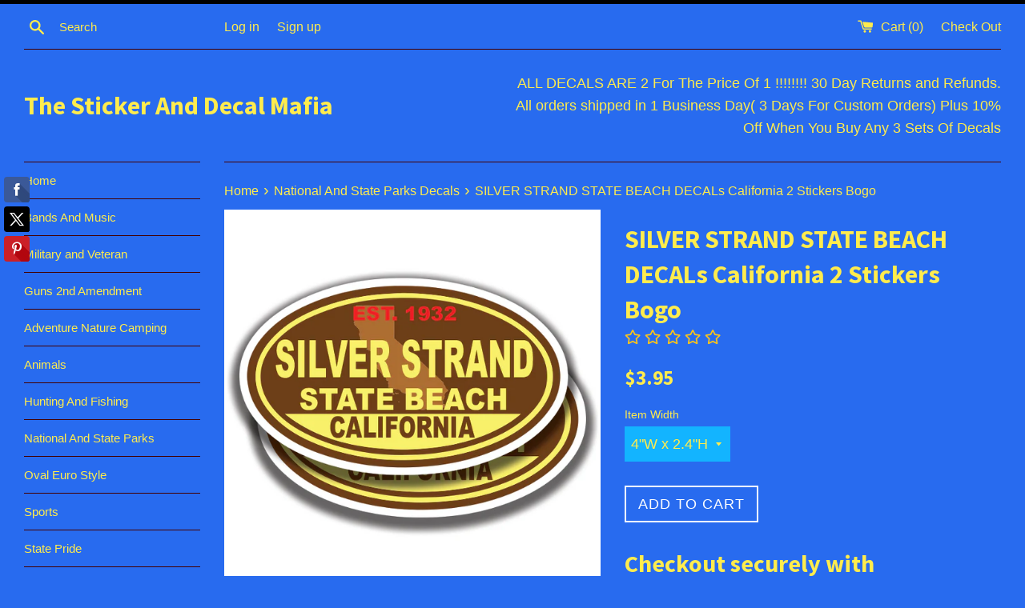

--- FILE ---
content_type: text/html; charset=utf-8
request_url: https://www.decalandstickermafia.com/products/silver-strand-state-beach-decals-california-2-stickers-bogo
body_size: 26226
content:
<!doctype html>
<!--[if IE 9]> <html class="ie9 supports-no-js" lang="en"> <![endif]-->
<!--[if (gt IE 9)|!(IE)]><!--> <html class="supports-no-js" lang="en"> <!--<![endif]-->
<head>

  <meta name="google-site-verification" content="g8bxrfq68x7QHvO-R2rotMDZlcpD78KQPVLcOwFo7zE" />
<meta name="p:domain_verify" content="ceb5bfc7a588c32a961f463914e66027"/>
  <meta charset="utf-8">
  <meta http-equiv="X-UA-Compatible" content="IE=edge,chrome=1">
  <meta name="viewport" content="width=device-width,initial-scale=1">
  <meta name="theme-color" content="">
  <link rel="canonical" href="https://www.decalandstickermafia.com/products/silver-strand-state-beach-decals-california-2-stickers-bogo">

  

  <title>
  SILVER STRAND STATE BEACH DECALs California 2 Stickers Bogo &ndash; The Sticker And Decal Mafia
  </title>

  
    <meta name="description" content="2 Silver Strand State Beach California Stickers Vinyl Decals For motor home, car, truck, 4x4, window, bumper, boat, Rv and anything with a clean smooth surface..  You Get 2 Stickers, Sizes: 4&quot;W x 2.4&quot;H                                             6&quot;W x 3.6&quot;H                                             8&quot;W x 4.8&quot;H All De">
  

  <!-- /snippets/social-meta-tags.liquid -->


  <meta property="og:type" content="product">
  <meta property="og:title" content="SILVER STRAND STATE BEACH DECALs California 2 Stickers Bogo">
  
    <meta property="og:image" content="http://www.decalandstickermafia.com/cdn/shop/products/NSP257-Silver-Strand-state-beach-california-decal-sticker-EB_grande.jpg?v=1663269352">
    <meta property="og:image:secure_url" content="https://www.decalandstickermafia.com/cdn/shop/products/NSP257-Silver-Strand-state-beach-california-decal-sticker-EB_grande.jpg?v=1663269352">
  
  <meta property="og:description" content="2 Silver Strand State Beach California Stickers Vinyl Decals For motor home, car, truck, 4x4, window, bumper, boat, Rv and anything with a clean smooth surface.. 

You Get 2 Stickers, Sizes: 4&quot;W x 2.4&quot;H                                             6&quot;W x 3.6&quot;H                                             8&quot;W x 4.8&quot;H

All Decals are made to order, please allow 1 Business Day before shipping... All Decals And Stickers Come In sets of 2, You get 2 For The Price of 1...All Decal sets are Shipped using USPS first class mail with a stamp.. If you buy three sets or more, you also get a free tracking number... 

   These are High quality Printed and Laminated decals and made to last 5-7 years or more.

 You can apply these stickers to anything with a clean smooth surface which can include vehicle windows, trucks, helmets, cars, laptops, phones, tablets, skateboards, snow boards, motorcycles, mirrors, jars, etc, anything with a smooth clean surface. These Decals go Great on Coffee Cups, but please be sure to hand wash because these decals don&#39;t do well with the heat from dishwashers.Directions For ApplicationTemp should be above 55 degrees.       Clean It: Wash Application area with soap and water.     Peel It: Carefully remove sticker from backing paper.     Stick It: carefully Apply to surface making sure there are no wrinkles.


     Enjoy It......        Thank you for looking.



">
  <meta property="og:price:amount" content="3.95">
  <meta property="og:price:currency" content="USD">


  <meta property="og:url" content="https://www.decalandstickermafia.com/products/silver-strand-state-beach-decals-california-2-stickers-bogo">

<meta property="og:site_name" content="The Sticker And Decal Mafia">




  <meta name="twitter:card" content="summary">


  <meta name="twitter:title" content="SILVER STRAND STATE BEACH DECALs California 2 Stickers Bogo">
  <meta name="twitter:description" content="2 Silver Strand State Beach California Stickers Vinyl Decals For motor home, car, truck, 4x4, window, bumper, boat, Rv and anything with ...">
  <meta name="twitter:image" content="https://www.decalandstickermafia.com/cdn/shop/products/NSP257-Silver-Strand-state-beach-california-decal-sticker-EB_grande.jpg?v=1663269352">
  <meta name="twitter:image:width" content="600">
  <meta name="twitter:image:height" content="600">



  <link href="//www.decalandstickermafia.com/cdn/shop/t/2/assets/theme.scss.css?v=169167794100827258791663620499" rel="stylesheet" type="text/css" media="all" />

  <!-- Google Fonts -->
  
  
    
      
      
      <link href="//fonts.googleapis.com/css?family=Source+Sans+Pro:400,700" rel="stylesheet" type="text/css" media="all" />
    
  

  <script>window.performance && window.performance.mark && window.performance.mark('shopify.content_for_header.start');</script><meta name="google-site-verification" content="g8bxrfq68x7QHvO-R2rotMDZlcpD78KQPVLcOwFo7zE">
<meta id="shopify-digital-wallet" name="shopify-digital-wallet" content="/14725224/digital_wallets/dialog">
<meta name="shopify-checkout-api-token" content="acfaf734f95a91dfca21b622ced5c991">
<meta id="in-context-paypal-metadata" data-shop-id="14725224" data-venmo-supported="false" data-environment="production" data-locale="en_US" data-paypal-v4="true" data-currency="USD">
<link rel="alternate" type="application/json+oembed" href="https://www.decalandstickermafia.com/products/silver-strand-state-beach-decals-california-2-stickers-bogo.oembed">
<script async="async" src="/checkouts/internal/preloads.js?locale=en-US"></script>
<link rel="preconnect" href="https://shop.app" crossorigin="anonymous">
<script async="async" src="https://shop.app/checkouts/internal/preloads.js?locale=en-US&shop_id=14725224" crossorigin="anonymous"></script>
<script id="apple-pay-shop-capabilities" type="application/json">{"shopId":14725224,"countryCode":"US","currencyCode":"USD","merchantCapabilities":["supports3DS"],"merchantId":"gid:\/\/shopify\/Shop\/14725224","merchantName":"The Sticker And Decal Mafia","requiredBillingContactFields":["postalAddress","email"],"requiredShippingContactFields":["postalAddress","email"],"shippingType":"shipping","supportedNetworks":["visa","masterCard","amex","discover","elo","jcb"],"total":{"type":"pending","label":"The Sticker And Decal Mafia","amount":"1.00"},"shopifyPaymentsEnabled":true,"supportsSubscriptions":true}</script>
<script id="shopify-features" type="application/json">{"accessToken":"acfaf734f95a91dfca21b622ced5c991","betas":["rich-media-storefront-analytics"],"domain":"www.decalandstickermafia.com","predictiveSearch":true,"shopId":14725224,"locale":"en"}</script>
<script>var Shopify = Shopify || {};
Shopify.shop = "the-sticker-and-decal-mafia.myshopify.com";
Shopify.locale = "en";
Shopify.currency = {"active":"USD","rate":"1.0"};
Shopify.country = "US";
Shopify.theme = {"name":"Simple","id":149949062,"schema_name":null,"schema_version":null,"theme_store_id":578,"role":"main"};
Shopify.theme.handle = "null";
Shopify.theme.style = {"id":null,"handle":null};
Shopify.cdnHost = "www.decalandstickermafia.com/cdn";
Shopify.routes = Shopify.routes || {};
Shopify.routes.root = "/";</script>
<script type="module">!function(o){(o.Shopify=o.Shopify||{}).modules=!0}(window);</script>
<script>!function(o){function n(){var o=[];function n(){o.push(Array.prototype.slice.apply(arguments))}return n.q=o,n}var t=o.Shopify=o.Shopify||{};t.loadFeatures=n(),t.autoloadFeatures=n()}(window);</script>
<script>
  window.ShopifyPay = window.ShopifyPay || {};
  window.ShopifyPay.apiHost = "shop.app\/pay";
  window.ShopifyPay.redirectState = null;
</script>
<script id="shop-js-analytics" type="application/json">{"pageType":"product"}</script>
<script defer="defer" async type="module" src="//www.decalandstickermafia.com/cdn/shopifycloud/shop-js/modules/v2/client.init-shop-cart-sync_BT-GjEfc.en.esm.js"></script>
<script defer="defer" async type="module" src="//www.decalandstickermafia.com/cdn/shopifycloud/shop-js/modules/v2/chunk.common_D58fp_Oc.esm.js"></script>
<script defer="defer" async type="module" src="//www.decalandstickermafia.com/cdn/shopifycloud/shop-js/modules/v2/chunk.modal_xMitdFEc.esm.js"></script>
<script type="module">
  await import("//www.decalandstickermafia.com/cdn/shopifycloud/shop-js/modules/v2/client.init-shop-cart-sync_BT-GjEfc.en.esm.js");
await import("//www.decalandstickermafia.com/cdn/shopifycloud/shop-js/modules/v2/chunk.common_D58fp_Oc.esm.js");
await import("//www.decalandstickermafia.com/cdn/shopifycloud/shop-js/modules/v2/chunk.modal_xMitdFEc.esm.js");

  window.Shopify.SignInWithShop?.initShopCartSync?.({"fedCMEnabled":true,"windoidEnabled":true});

</script>
<script>
  window.Shopify = window.Shopify || {};
  if (!window.Shopify.featureAssets) window.Shopify.featureAssets = {};
  window.Shopify.featureAssets['shop-js'] = {"shop-cart-sync":["modules/v2/client.shop-cart-sync_DZOKe7Ll.en.esm.js","modules/v2/chunk.common_D58fp_Oc.esm.js","modules/v2/chunk.modal_xMitdFEc.esm.js"],"init-fed-cm":["modules/v2/client.init-fed-cm_B6oLuCjv.en.esm.js","modules/v2/chunk.common_D58fp_Oc.esm.js","modules/v2/chunk.modal_xMitdFEc.esm.js"],"shop-cash-offers":["modules/v2/client.shop-cash-offers_D2sdYoxE.en.esm.js","modules/v2/chunk.common_D58fp_Oc.esm.js","modules/v2/chunk.modal_xMitdFEc.esm.js"],"shop-login-button":["modules/v2/client.shop-login-button_QeVjl5Y3.en.esm.js","modules/v2/chunk.common_D58fp_Oc.esm.js","modules/v2/chunk.modal_xMitdFEc.esm.js"],"pay-button":["modules/v2/client.pay-button_DXTOsIq6.en.esm.js","modules/v2/chunk.common_D58fp_Oc.esm.js","modules/v2/chunk.modal_xMitdFEc.esm.js"],"shop-button":["modules/v2/client.shop-button_DQZHx9pm.en.esm.js","modules/v2/chunk.common_D58fp_Oc.esm.js","modules/v2/chunk.modal_xMitdFEc.esm.js"],"avatar":["modules/v2/client.avatar_BTnouDA3.en.esm.js"],"init-windoid":["modules/v2/client.init-windoid_CR1B-cfM.en.esm.js","modules/v2/chunk.common_D58fp_Oc.esm.js","modules/v2/chunk.modal_xMitdFEc.esm.js"],"init-shop-for-new-customer-accounts":["modules/v2/client.init-shop-for-new-customer-accounts_C_vY_xzh.en.esm.js","modules/v2/client.shop-login-button_QeVjl5Y3.en.esm.js","modules/v2/chunk.common_D58fp_Oc.esm.js","modules/v2/chunk.modal_xMitdFEc.esm.js"],"init-shop-email-lookup-coordinator":["modules/v2/client.init-shop-email-lookup-coordinator_BI7n9ZSv.en.esm.js","modules/v2/chunk.common_D58fp_Oc.esm.js","modules/v2/chunk.modal_xMitdFEc.esm.js"],"init-shop-cart-sync":["modules/v2/client.init-shop-cart-sync_BT-GjEfc.en.esm.js","modules/v2/chunk.common_D58fp_Oc.esm.js","modules/v2/chunk.modal_xMitdFEc.esm.js"],"shop-toast-manager":["modules/v2/client.shop-toast-manager_DiYdP3xc.en.esm.js","modules/v2/chunk.common_D58fp_Oc.esm.js","modules/v2/chunk.modal_xMitdFEc.esm.js"],"init-customer-accounts":["modules/v2/client.init-customer-accounts_D9ZNqS-Q.en.esm.js","modules/v2/client.shop-login-button_QeVjl5Y3.en.esm.js","modules/v2/chunk.common_D58fp_Oc.esm.js","modules/v2/chunk.modal_xMitdFEc.esm.js"],"init-customer-accounts-sign-up":["modules/v2/client.init-customer-accounts-sign-up_iGw4briv.en.esm.js","modules/v2/client.shop-login-button_QeVjl5Y3.en.esm.js","modules/v2/chunk.common_D58fp_Oc.esm.js","modules/v2/chunk.modal_xMitdFEc.esm.js"],"shop-follow-button":["modules/v2/client.shop-follow-button_CqMgW2wH.en.esm.js","modules/v2/chunk.common_D58fp_Oc.esm.js","modules/v2/chunk.modal_xMitdFEc.esm.js"],"checkout-modal":["modules/v2/client.checkout-modal_xHeaAweL.en.esm.js","modules/v2/chunk.common_D58fp_Oc.esm.js","modules/v2/chunk.modal_xMitdFEc.esm.js"],"shop-login":["modules/v2/client.shop-login_D91U-Q7h.en.esm.js","modules/v2/chunk.common_D58fp_Oc.esm.js","modules/v2/chunk.modal_xMitdFEc.esm.js"],"lead-capture":["modules/v2/client.lead-capture_BJmE1dJe.en.esm.js","modules/v2/chunk.common_D58fp_Oc.esm.js","modules/v2/chunk.modal_xMitdFEc.esm.js"],"payment-terms":["modules/v2/client.payment-terms_Ci9AEqFq.en.esm.js","modules/v2/chunk.common_D58fp_Oc.esm.js","modules/v2/chunk.modal_xMitdFEc.esm.js"]};
</script>
<script>(function() {
  var isLoaded = false;
  function asyncLoad() {
    if (isLoaded) return;
    isLoaded = true;
    var urls = ["https:\/\/cdn.opinew.com\/shop-widgets\/static\/js\/review.4044140a.js?shop=the-sticker-and-decal-mafia.myshopify.com","\/\/static.zotabox.com\/6\/d\/6dd28bba2b91aecb0828d0a479757ac5\/widgets.js?shop=the-sticker-and-decal-mafia.myshopify.com","https:\/\/cdn.shopify.com\/s\/files\/1\/2233\/5399\/t\/1\/assets\/trust_hero_14725224.js?v=1640805163\u0026shop=the-sticker-and-decal-mafia.myshopify.com","https:\/\/cdn.opinew.com\/js\/opinew-active.js?shop=the-sticker-and-decal-mafia.myshopify.com","https:\/\/cdnv2.zoomifi.com\/sales_pop\/pb_pop.js?v=3755\u0026shop=the-sticker-and-decal-mafia.myshopify.com"];
    for (var i = 0; i < urls.length; i++) {
      var s = document.createElement('script');
      s.type = 'text/javascript';
      s.async = true;
      s.src = urls[i];
      var x = document.getElementsByTagName('script')[0];
      x.parentNode.insertBefore(s, x);
    }
  };
  if(window.attachEvent) {
    window.attachEvent('onload', asyncLoad);
  } else {
    window.addEventListener('load', asyncLoad, false);
  }
})();</script>
<script id="__st">var __st={"a":14725224,"offset":-18000,"reqid":"6ee8f9eb-4c95-436f-b32b-7bffb7400b62-1769266864","pageurl":"www.decalandstickermafia.com\/products\/silver-strand-state-beach-decals-california-2-stickers-bogo","u":"e321cd859050","p":"product","rtyp":"product","rid":6703870279751};</script>
<script>window.ShopifyPaypalV4VisibilityTracking = true;</script>
<script id="captcha-bootstrap">!function(){'use strict';const t='contact',e='account',n='new_comment',o=[[t,t],['blogs',n],['comments',n],[t,'customer']],c=[[e,'customer_login'],[e,'guest_login'],[e,'recover_customer_password'],[e,'create_customer']],r=t=>t.map((([t,e])=>`form[action*='/${t}']:not([data-nocaptcha='true']) input[name='form_type'][value='${e}']`)).join(','),a=t=>()=>t?[...document.querySelectorAll(t)].map((t=>t.form)):[];function s(){const t=[...o],e=r(t);return a(e)}const i='password',u='form_key',d=['recaptcha-v3-token','g-recaptcha-response','h-captcha-response',i],f=()=>{try{return window.sessionStorage}catch{return}},m='__shopify_v',_=t=>t.elements[u];function p(t,e,n=!1){try{const o=window.sessionStorage,c=JSON.parse(o.getItem(e)),{data:r}=function(t){const{data:e,action:n}=t;return t[m]||n?{data:e,action:n}:{data:t,action:n}}(c);for(const[e,n]of Object.entries(r))t.elements[e]&&(t.elements[e].value=n);n&&o.removeItem(e)}catch(o){console.error('form repopulation failed',{error:o})}}const l='form_type',E='cptcha';function T(t){t.dataset[E]=!0}const w=window,h=w.document,L='Shopify',v='ce_forms',y='captcha';let A=!1;((t,e)=>{const n=(g='f06e6c50-85a8-45c8-87d0-21a2b65856fe',I='https://cdn.shopify.com/shopifycloud/storefront-forms-hcaptcha/ce_storefront_forms_captcha_hcaptcha.v1.5.2.iife.js',D={infoText:'Protected by hCaptcha',privacyText:'Privacy',termsText:'Terms'},(t,e,n)=>{const o=w[L][v],c=o.bindForm;if(c)return c(t,g,e,D).then(n);var r;o.q.push([[t,g,e,D],n]),r=I,A||(h.body.append(Object.assign(h.createElement('script'),{id:'captcha-provider',async:!0,src:r})),A=!0)});var g,I,D;w[L]=w[L]||{},w[L][v]=w[L][v]||{},w[L][v].q=[],w[L][y]=w[L][y]||{},w[L][y].protect=function(t,e){n(t,void 0,e),T(t)},Object.freeze(w[L][y]),function(t,e,n,w,h,L){const[v,y,A,g]=function(t,e,n){const i=e?o:[],u=t?c:[],d=[...i,...u],f=r(d),m=r(i),_=r(d.filter((([t,e])=>n.includes(e))));return[a(f),a(m),a(_),s()]}(w,h,L),I=t=>{const e=t.target;return e instanceof HTMLFormElement?e:e&&e.form},D=t=>v().includes(t);t.addEventListener('submit',(t=>{const e=I(t);if(!e)return;const n=D(e)&&!e.dataset.hcaptchaBound&&!e.dataset.recaptchaBound,o=_(e),c=g().includes(e)&&(!o||!o.value);(n||c)&&t.preventDefault(),c&&!n&&(function(t){try{if(!f())return;!function(t){const e=f();if(!e)return;const n=_(t);if(!n)return;const o=n.value;o&&e.removeItem(o)}(t);const e=Array.from(Array(32),(()=>Math.random().toString(36)[2])).join('');!function(t,e){_(t)||t.append(Object.assign(document.createElement('input'),{type:'hidden',name:u})),t.elements[u].value=e}(t,e),function(t,e){const n=f();if(!n)return;const o=[...t.querySelectorAll(`input[type='${i}']`)].map((({name:t})=>t)),c=[...d,...o],r={};for(const[a,s]of new FormData(t).entries())c.includes(a)||(r[a]=s);n.setItem(e,JSON.stringify({[m]:1,action:t.action,data:r}))}(t,e)}catch(e){console.error('failed to persist form',e)}}(e),e.submit())}));const S=(t,e)=>{t&&!t.dataset[E]&&(n(t,e.some((e=>e===t))),T(t))};for(const o of['focusin','change'])t.addEventListener(o,(t=>{const e=I(t);D(e)&&S(e,y())}));const B=e.get('form_key'),M=e.get(l),P=B&&M;t.addEventListener('DOMContentLoaded',(()=>{const t=y();if(P)for(const e of t)e.elements[l].value===M&&p(e,B);[...new Set([...A(),...v().filter((t=>'true'===t.dataset.shopifyCaptcha))])].forEach((e=>S(e,t)))}))}(h,new URLSearchParams(w.location.search),n,t,e,['guest_login'])})(!0,!0)}();</script>
<script integrity="sha256-4kQ18oKyAcykRKYeNunJcIwy7WH5gtpwJnB7kiuLZ1E=" data-source-attribution="shopify.loadfeatures" defer="defer" src="//www.decalandstickermafia.com/cdn/shopifycloud/storefront/assets/storefront/load_feature-a0a9edcb.js" crossorigin="anonymous"></script>
<script crossorigin="anonymous" defer="defer" src="//www.decalandstickermafia.com/cdn/shopifycloud/storefront/assets/shopify_pay/storefront-65b4c6d7.js?v=20250812"></script>
<script data-source-attribution="shopify.dynamic_checkout.dynamic.init">var Shopify=Shopify||{};Shopify.PaymentButton=Shopify.PaymentButton||{isStorefrontPortableWallets:!0,init:function(){window.Shopify.PaymentButton.init=function(){};var t=document.createElement("script");t.src="https://www.decalandstickermafia.com/cdn/shopifycloud/portable-wallets/latest/portable-wallets.en.js",t.type="module",document.head.appendChild(t)}};
</script>
<script data-source-attribution="shopify.dynamic_checkout.buyer_consent">
  function portableWalletsHideBuyerConsent(e){var t=document.getElementById("shopify-buyer-consent"),n=document.getElementById("shopify-subscription-policy-button");t&&n&&(t.classList.add("hidden"),t.setAttribute("aria-hidden","true"),n.removeEventListener("click",e))}function portableWalletsShowBuyerConsent(e){var t=document.getElementById("shopify-buyer-consent"),n=document.getElementById("shopify-subscription-policy-button");t&&n&&(t.classList.remove("hidden"),t.removeAttribute("aria-hidden"),n.addEventListener("click",e))}window.Shopify?.PaymentButton&&(window.Shopify.PaymentButton.hideBuyerConsent=portableWalletsHideBuyerConsent,window.Shopify.PaymentButton.showBuyerConsent=portableWalletsShowBuyerConsent);
</script>
<script data-source-attribution="shopify.dynamic_checkout.cart.bootstrap">document.addEventListener("DOMContentLoaded",(function(){function t(){return document.querySelector("shopify-accelerated-checkout-cart, shopify-accelerated-checkout")}if(t())Shopify.PaymentButton.init();else{new MutationObserver((function(e,n){t()&&(Shopify.PaymentButton.init(),n.disconnect())})).observe(document.body,{childList:!0,subtree:!0})}}));
</script>
<link id="shopify-accelerated-checkout-styles" rel="stylesheet" media="screen" href="https://www.decalandstickermafia.com/cdn/shopifycloud/portable-wallets/latest/accelerated-checkout-backwards-compat.css" crossorigin="anonymous">
<style id="shopify-accelerated-checkout-cart">
        #shopify-buyer-consent {
  margin-top: 1em;
  display: inline-block;
  width: 100%;
}

#shopify-buyer-consent.hidden {
  display: none;
}

#shopify-subscription-policy-button {
  background: none;
  border: none;
  padding: 0;
  text-decoration: underline;
  font-size: inherit;
  cursor: pointer;
}

#shopify-subscription-policy-button::before {
  box-shadow: none;
}

      </style>

<script>window.performance && window.performance.mark && window.performance.mark('shopify.content_for_header.end');</script>

  <script src="//ajax.googleapis.com/ajax/libs/jquery/1.11.0/jquery.min.js" type="text/javascript"></script>
  <script src="//www.decalandstickermafia.com/cdn/shop/t/2/assets/modernizr.min.js?v=44044439420609591321473028445" type="text/javascript"></script>

  

        <link href="//www.decalandstickermafia.com/cdn/shop/t/2/assets/paymentfont.scss.css?v=130807841923764650261674755440" rel="stylesheet" type="text/css" media="all" />
      
<!-- BEGIN app block: shopify://apps/opinew-reviews/blocks/global/e1d8e0dc-17ff-4e4a-8a8a-1e73c8ef8676 --><link rel="preload" href="https://cdn.opinew.com/styles/opw-icons/styles2.css" as="style" onload="this.onload=null;this.rel='stylesheet'">
<noscript><link rel="stylesheet" href="https://cdn.opinew.com/styles/opw-icons/styles2.css"></noscript>
<style id='opinew_product_plugin_css'>@media screen and (max-width: 767px) {
    #opinew-reviews-product-page-code {
        padding-left: 5px;
        padding-right: 5px
        }
    }
@media screen and (min-width: 768px) and (max-width: 1199px) {
    #opinew-reviews-product-page-code {
        padding-left: 5px;
        padding-right: 5px
        }
    }
@media screen and (min-width: 1200px) {
    #opinew-reviews-product-page-code {
        padding-left: 0;
        padding-right: 0
        }
    }
.opinew-stars-plugin-link {
    cursor: pointer
    }
.stars-color {
    color: #ffc617
    } .opinew-star-plugin-inside i.opw-noci:empty{display:inherit!important}#opinew_all_reviews_plugin_app:empty,#opinew_badge_plugin_app:empty,#opinew_carousel_plugin_app:empty,#opinew_product_floating_widget:empty,#opinew_product_plugin_app:empty,#opinew_review_request_app:empty,.opinew-all-reviews-plugin-dynamic:empty,.opinew-badge-plugin-dynamic:empty,.opinew-carousel-plugin-dynamic:empty,.opinew-product-plugin-dynamic:empty,.opinew-review-request-dynamic:empty,.opw-dynamic-stars-collection:empty,.opw-dynamic-stars:empty{display:block!important} </style>
<meta id='opinew_config_container' data-opwconfig='{&quot;server_url&quot;: &quot;https://api.opinew.com&quot;, &quot;shop&quot;: {&quot;id&quot;: 657, &quot;name&quot;: &quot;The Sticker And Decal Mafia&quot;, &quot;public_api_key&quot;: &quot;9GQ8A8WXX19YQYVW8ZF7&quot;, &quot;logo_url&quot;: null}, &quot;permissions&quot;: {&quot;no_branding&quot;: false, &quot;up_to3_photos&quot;: false, &quot;up_to5_photos&quot;: false, &quot;q_and_a&quot;: false, &quot;video_reviews&quot;: true, &quot;optimised_images&quot;: false, &quot;link_shops_single&quot;: false, &quot;link_shops_double&quot;: false, &quot;link_shops_unlimited&quot;: false, &quot;bazaarvoice_integration&quot;: false}, &quot;review_publishing&quot;: &quot;email&quot;, &quot;badge_shop_reviews_link&quot;: &quot;http://api.opinew.com/shop-reviews/657&quot;, &quot;stars_color_product_and_collections&quot;: &quot;#FFC617&quot;, &quot;theme_transparent_color&quot;: &quot;initial&quot;, &quot;navbar_color&quot;: &quot;#000000&quot;, &quot;questions_and_answers_active&quot;: false, &quot;number_reviews_per_page&quot;: 8, &quot;show_customer_images_section&quot;: true, &quot;display_stars_if_no_reviews&quot;: true, &quot;stars_alignment_product_page&quot;: &quot;left&quot;, &quot;stars_alignment_product_page_mobile&quot;: &quot;center&quot;, &quot;stars_alignment_collections&quot;: &quot;left&quot;, &quot;stars_alignment_collections_mobile&quot;: &quot;center&quot;, &quot;badge_stars_color&quot;: &quot;#ffc617&quot;, &quot;badge_border_color&quot;: &quot;#dae1e7&quot;, &quot;badge_background_color&quot;: &quot;#ffffff&quot;, &quot;badge_text_color&quot;: &quot;#3C3C3C&quot;, &quot;badge_secondary_text_color&quot;: &quot;#606f7b&quot;, &quot;carousel_theme_style&quot;: &quot;card&quot;, &quot;carousel_stars_color&quot;: &quot;#FFC617&quot;, &quot;carousel_border_color&quot;: &quot;#c5c5c5&quot;, &quot;carousel_background_color&quot;: &quot;#ffffff00&quot;, &quot;carousel_controls_color&quot;: &quot;#5a5a5a&quot;, &quot;carousel_verified_badge_color&quot;: &quot;#38c172&quot;, &quot;carousel_text_color&quot;: &quot;#3d4852&quot;, &quot;carousel_secondary_text_color&quot;: &quot;#606f7b&quot;, &quot;carousel_product_name_color&quot;: &quot;#3d4852&quot;, &quot;carousel_widget_show_dates&quot;: true, &quot;carousel_border_active&quot;: false, &quot;carousel_auto_scroll&quot;: false, &quot;carousel_show_product_name&quot;: false, &quot;carousel_featured_reviews&quot;: [], &quot;display_widget_if_no_reviews&quot;: true, &quot;show_country_and_foreign_reviews&quot;: false, &quot;show_full_customer_names&quot;: false, &quot;custom_header_url&quot;: null, &quot;custom_card_url&quot;: null, &quot;custom_gallery_url&quot;: null, &quot;default_sorting&quot;: &quot;recent&quot;, &quot;enable_widget_review_search&quot;: false, &quot;center_stars_mobile&quot;: false, &quot;center_stars_mobile_breakpoint&quot;: &quot;1000px&quot;, &quot;ab_test_active&quot;: null, &quot;request_form_stars_color&quot;: &quot;#ffc617&quot;, &quot;request_form_image_url&quot;: null, &quot;request_form_custom_css&quot;: null, &quot;request_form_show_ratings&quot;: null, &quot;request_form_display_shop_logo&quot;: null, &quot;request_form_display_product_image&quot;: null, &quot;request_form_progress_type&quot;: null, &quot;request_form_btn_color&quot;: &quot;#2f70ee&quot;, &quot;request_form_progress_bar_color&quot;: &quot;#2f70ee&quot;, &quot;request_form_background_color&quot;: &quot;#DCEBFC&quot;, &quot;request_form_card_background&quot;: &quot;#FFFFFF&quot;, &quot;can_display_photos&quot;: true, &quot;background_color&quot;: &quot;#ffffff00&quot;, &quot;buttons_color&quot;: &quot;#ffc617&quot;, &quot;display_floating_widget&quot;: false, &quot;display_review_source&quot;: false, &quot;new_widget_version&quot;: false, &quot;shop_widgets_updated&quot;: true, &quot;stars_color&quot;: &quot;#ffc617&quot;, &quot;widget_top_section_style&quot;: &quot;default&quot;, &quot;widget_theme_style&quot;: &quot;card&quot;, &quot;reviews_card_border_color&quot;: &quot;#c5c5c5&quot;, &quot;reviews_card_border_active&quot;: false, &quot;star_bars_width&quot;: &quot;300px&quot;, &quot;star_bars_width_auto&quot;: true, &quot;number_review_columns&quot;: 2, &quot;preferred_language&quot;: &quot;en&quot;, &quot;preferred_date_format&quot;: &quot;dd/MM/yyyy&quot;, &quot;text_color&quot;: &quot;#3d4852&quot;, &quot;secondary_text_color&quot;: &quot;#606f7b&quot;, &quot;floating_widget_button_background_color&quot;: &quot;#000000&quot;, &quot;floating_widget_button_text_color&quot;: &quot;#ffffff&quot;, &quot;floating_widget_button_position&quot;: &quot;left&quot;, &quot;navbar_text_color&quot;: &quot;#3d4852&quot;, &quot;pagination_color&quot;: &quot;#000000&quot;, &quot;verified_badge_color&quot;: &quot;#38c172&quot;, &quot;widget_show_dates&quot;: true, &quot;show_review_images&quot;: true, &quot;review_image_max_height&quot;: &quot;450px&quot;, &quot;show_large_review_image&quot;: true, &quot;show_star_bars&quot;: true, &quot;fonts&quot;: {&quot;reviews_card_main_font_size&quot;: &quot;1.125rem&quot;, &quot;reviews_card_secondary_font_size&quot;: &quot;1rem&quot;, &quot;form_headings_font_size&quot;: &quot;0.875rem&quot;, &quot;form_input_font_size&quot;: &quot;1.125rem&quot;, &quot;paginator_font_size&quot;: &quot;1.125rem&quot;, &quot;badge_average_score&quot;: &quot;2rem&quot;, &quot;badge_primary&quot;: &quot;1.25rem&quot;, &quot;badge_secondary&quot;: &quot;1rem&quot;, &quot;carousel_primary&quot;: &quot;1rem&quot;, &quot;carousel_secondary&quot;: &quot;1rem&quot;, &quot;star_summary_overall_score_font_size&quot;: &quot;2.25rem&quot;, &quot;star_summary_progress_bars_font_size&quot;: &quot;1.125rem&quot;, &quot;navbar_reviews_title_font_size&quot;: &quot;1.25rem&quot;, &quot;navbar_buttons_font_size&quot;: &quot;1.125rem&quot;, &quot;star_summary_reviewsnum_font_size&quot;: &quot;1.5rem&quot;, &quot;filters_font_size&quot;: &quot;1rem&quot;, &quot;form_post_font_size&quot;: &quot;2.25rem&quot;, &quot;qna_title_font_size&quot;: &quot;1.5rem&quot;}}' >
<script> 
  var OPW_PUBLIC_KEY = "9GQ8A8WXX19YQYVW8ZF7";
  var OPW_API_ENDPOINT = "https://api.opinew.com";
  var OPW_CHECKER_ENDPOINT = "https://shop-status.opinew.cloud";
  var OPW_BACKEND_VERSION = "25.41.1-0-ge32fade58";
</script>
<script src="https://cdn.opinew.com/shop-widgets/static/js/index.8ffabcca.js" defer></script>



<!-- END app block --><link href="https://monorail-edge.shopifysvc.com" rel="dns-prefetch">
<script>(function(){if ("sendBeacon" in navigator && "performance" in window) {try {var session_token_from_headers = performance.getEntriesByType('navigation')[0].serverTiming.find(x => x.name == '_s').description;} catch {var session_token_from_headers = undefined;}var session_cookie_matches = document.cookie.match(/_shopify_s=([^;]*)/);var session_token_from_cookie = session_cookie_matches && session_cookie_matches.length === 2 ? session_cookie_matches[1] : "";var session_token = session_token_from_headers || session_token_from_cookie || "";function handle_abandonment_event(e) {var entries = performance.getEntries().filter(function(entry) {return /monorail-edge.shopifysvc.com/.test(entry.name);});if (!window.abandonment_tracked && entries.length === 0) {window.abandonment_tracked = true;var currentMs = Date.now();var navigation_start = performance.timing.navigationStart;var payload = {shop_id: 14725224,url: window.location.href,navigation_start,duration: currentMs - navigation_start,session_token,page_type: "product"};window.navigator.sendBeacon("https://monorail-edge.shopifysvc.com/v1/produce", JSON.stringify({schema_id: "online_store_buyer_site_abandonment/1.1",payload: payload,metadata: {event_created_at_ms: currentMs,event_sent_at_ms: currentMs}}));}}window.addEventListener('pagehide', handle_abandonment_event);}}());</script>
<script id="web-pixels-manager-setup">(function e(e,d,r,n,o){if(void 0===o&&(o={}),!Boolean(null===(a=null===(i=window.Shopify)||void 0===i?void 0:i.analytics)||void 0===a?void 0:a.replayQueue)){var i,a;window.Shopify=window.Shopify||{};var t=window.Shopify;t.analytics=t.analytics||{};var s=t.analytics;s.replayQueue=[],s.publish=function(e,d,r){return s.replayQueue.push([e,d,r]),!0};try{self.performance.mark("wpm:start")}catch(e){}var l=function(){var e={modern:/Edge?\/(1{2}[4-9]|1[2-9]\d|[2-9]\d{2}|\d{4,})\.\d+(\.\d+|)|Firefox\/(1{2}[4-9]|1[2-9]\d|[2-9]\d{2}|\d{4,})\.\d+(\.\d+|)|Chrom(ium|e)\/(9{2}|\d{3,})\.\d+(\.\d+|)|(Maci|X1{2}).+ Version\/(15\.\d+|(1[6-9]|[2-9]\d|\d{3,})\.\d+)([,.]\d+|)( \(\w+\)|)( Mobile\/\w+|) Safari\/|Chrome.+OPR\/(9{2}|\d{3,})\.\d+\.\d+|(CPU[ +]OS|iPhone[ +]OS|CPU[ +]iPhone|CPU IPhone OS|CPU iPad OS)[ +]+(15[._]\d+|(1[6-9]|[2-9]\d|\d{3,})[._]\d+)([._]\d+|)|Android:?[ /-](13[3-9]|1[4-9]\d|[2-9]\d{2}|\d{4,})(\.\d+|)(\.\d+|)|Android.+Firefox\/(13[5-9]|1[4-9]\d|[2-9]\d{2}|\d{4,})\.\d+(\.\d+|)|Android.+Chrom(ium|e)\/(13[3-9]|1[4-9]\d|[2-9]\d{2}|\d{4,})\.\d+(\.\d+|)|SamsungBrowser\/([2-9]\d|\d{3,})\.\d+/,legacy:/Edge?\/(1[6-9]|[2-9]\d|\d{3,})\.\d+(\.\d+|)|Firefox\/(5[4-9]|[6-9]\d|\d{3,})\.\d+(\.\d+|)|Chrom(ium|e)\/(5[1-9]|[6-9]\d|\d{3,})\.\d+(\.\d+|)([\d.]+$|.*Safari\/(?![\d.]+ Edge\/[\d.]+$))|(Maci|X1{2}).+ Version\/(10\.\d+|(1[1-9]|[2-9]\d|\d{3,})\.\d+)([,.]\d+|)( \(\w+\)|)( Mobile\/\w+|) Safari\/|Chrome.+OPR\/(3[89]|[4-9]\d|\d{3,})\.\d+\.\d+|(CPU[ +]OS|iPhone[ +]OS|CPU[ +]iPhone|CPU IPhone OS|CPU iPad OS)[ +]+(10[._]\d+|(1[1-9]|[2-9]\d|\d{3,})[._]\d+)([._]\d+|)|Android:?[ /-](13[3-9]|1[4-9]\d|[2-9]\d{2}|\d{4,})(\.\d+|)(\.\d+|)|Mobile Safari.+OPR\/([89]\d|\d{3,})\.\d+\.\d+|Android.+Firefox\/(13[5-9]|1[4-9]\d|[2-9]\d{2}|\d{4,})\.\d+(\.\d+|)|Android.+Chrom(ium|e)\/(13[3-9]|1[4-9]\d|[2-9]\d{2}|\d{4,})\.\d+(\.\d+|)|Android.+(UC? ?Browser|UCWEB|U3)[ /]?(15\.([5-9]|\d{2,})|(1[6-9]|[2-9]\d|\d{3,})\.\d+)\.\d+|SamsungBrowser\/(5\.\d+|([6-9]|\d{2,})\.\d+)|Android.+MQ{2}Browser\/(14(\.(9|\d{2,})|)|(1[5-9]|[2-9]\d|\d{3,})(\.\d+|))(\.\d+|)|K[Aa][Ii]OS\/(3\.\d+|([4-9]|\d{2,})\.\d+)(\.\d+|)/},d=e.modern,r=e.legacy,n=navigator.userAgent;return n.match(d)?"modern":n.match(r)?"legacy":"unknown"}(),u="modern"===l?"modern":"legacy",c=(null!=n?n:{modern:"",legacy:""})[u],f=function(e){return[e.baseUrl,"/wpm","/b",e.hashVersion,"modern"===e.buildTarget?"m":"l",".js"].join("")}({baseUrl:d,hashVersion:r,buildTarget:u}),m=function(e){var d=e.version,r=e.bundleTarget,n=e.surface,o=e.pageUrl,i=e.monorailEndpoint;return{emit:function(e){var a=e.status,t=e.errorMsg,s=(new Date).getTime(),l=JSON.stringify({metadata:{event_sent_at_ms:s},events:[{schema_id:"web_pixels_manager_load/3.1",payload:{version:d,bundle_target:r,page_url:o,status:a,surface:n,error_msg:t},metadata:{event_created_at_ms:s}}]});if(!i)return console&&console.warn&&console.warn("[Web Pixels Manager] No Monorail endpoint provided, skipping logging."),!1;try{return self.navigator.sendBeacon.bind(self.navigator)(i,l)}catch(e){}var u=new XMLHttpRequest;try{return u.open("POST",i,!0),u.setRequestHeader("Content-Type","text/plain"),u.send(l),!0}catch(e){return console&&console.warn&&console.warn("[Web Pixels Manager] Got an unhandled error while logging to Monorail."),!1}}}}({version:r,bundleTarget:l,surface:e.surface,pageUrl:self.location.href,monorailEndpoint:e.monorailEndpoint});try{o.browserTarget=l,function(e){var d=e.src,r=e.async,n=void 0===r||r,o=e.onload,i=e.onerror,a=e.sri,t=e.scriptDataAttributes,s=void 0===t?{}:t,l=document.createElement("script"),u=document.querySelector("head"),c=document.querySelector("body");if(l.async=n,l.src=d,a&&(l.integrity=a,l.crossOrigin="anonymous"),s)for(var f in s)if(Object.prototype.hasOwnProperty.call(s,f))try{l.dataset[f]=s[f]}catch(e){}if(o&&l.addEventListener("load",o),i&&l.addEventListener("error",i),u)u.appendChild(l);else{if(!c)throw new Error("Did not find a head or body element to append the script");c.appendChild(l)}}({src:f,async:!0,onload:function(){if(!function(){var e,d;return Boolean(null===(d=null===(e=window.Shopify)||void 0===e?void 0:e.analytics)||void 0===d?void 0:d.initialized)}()){var d=window.webPixelsManager.init(e)||void 0;if(d){var r=window.Shopify.analytics;r.replayQueue.forEach((function(e){var r=e[0],n=e[1],o=e[2];d.publishCustomEvent(r,n,o)})),r.replayQueue=[],r.publish=d.publishCustomEvent,r.visitor=d.visitor,r.initialized=!0}}},onerror:function(){return m.emit({status:"failed",errorMsg:"".concat(f," has failed to load")})},sri:function(e){var d=/^sha384-[A-Za-z0-9+/=]+$/;return"string"==typeof e&&d.test(e)}(c)?c:"",scriptDataAttributes:o}),m.emit({status:"loading"})}catch(e){m.emit({status:"failed",errorMsg:(null==e?void 0:e.message)||"Unknown error"})}}})({shopId: 14725224,storefrontBaseUrl: "https://www.decalandstickermafia.com",extensionsBaseUrl: "https://extensions.shopifycdn.com/cdn/shopifycloud/web-pixels-manager",monorailEndpoint: "https://monorail-edge.shopifysvc.com/unstable/produce_batch",surface: "storefront-renderer",enabledBetaFlags: ["2dca8a86"],webPixelsConfigList: [{"id":"772866323","configuration":"{\"config\":\"{\\\"pixel_id\\\":\\\"G-8LMQ8B0CZK\\\",\\\"target_country\\\":\\\"US\\\",\\\"gtag_events\\\":[{\\\"type\\\":\\\"search\\\",\\\"action_label\\\":[\\\"G-8LMQ8B0CZK\\\",\\\"AW-958349300\\\/m1kGCMHWwrYYEPT__MgD\\\"]},{\\\"type\\\":\\\"begin_checkout\\\",\\\"action_label\\\":[\\\"G-8LMQ8B0CZK\\\",\\\"AW-958349300\\\/csaBCMfWwrYYEPT__MgD\\\"]},{\\\"type\\\":\\\"view_item\\\",\\\"action_label\\\":[\\\"G-8LMQ8B0CZK\\\",\\\"AW-958349300\\\/a4VmCL7WwrYYEPT__MgD\\\",\\\"MC-NK7T61PW1T\\\"]},{\\\"type\\\":\\\"purchase\\\",\\\"action_label\\\":[\\\"G-8LMQ8B0CZK\\\",\\\"AW-958349300\\\/zB9zCLjWwrYYEPT__MgD\\\",\\\"MC-NK7T61PW1T\\\"]},{\\\"type\\\":\\\"page_view\\\",\\\"action_label\\\":[\\\"G-8LMQ8B0CZK\\\",\\\"AW-958349300\\\/lel1CLvWwrYYEPT__MgD\\\",\\\"MC-NK7T61PW1T\\\"]},{\\\"type\\\":\\\"add_payment_info\\\",\\\"action_label\\\":[\\\"G-8LMQ8B0CZK\\\",\\\"AW-958349300\\\/M5GLCMrWwrYYEPT__MgD\\\"]},{\\\"type\\\":\\\"add_to_cart\\\",\\\"action_label\\\":[\\\"G-8LMQ8B0CZK\\\",\\\"AW-958349300\\\/kmX4CMTWwrYYEPT__MgD\\\"]}],\\\"enable_monitoring_mode\\\":false}\"}","eventPayloadVersion":"v1","runtimeContext":"OPEN","scriptVersion":"b2a88bafab3e21179ed38636efcd8a93","type":"APP","apiClientId":1780363,"privacyPurposes":[],"dataSharingAdjustments":{"protectedCustomerApprovalScopes":["read_customer_address","read_customer_email","read_customer_name","read_customer_personal_data","read_customer_phone"]}},{"id":"164659475","configuration":"{\"tagID\":\"2613621123545\"}","eventPayloadVersion":"v1","runtimeContext":"STRICT","scriptVersion":"18031546ee651571ed29edbe71a3550b","type":"APP","apiClientId":3009811,"privacyPurposes":["ANALYTICS","MARKETING","SALE_OF_DATA"],"dataSharingAdjustments":{"protectedCustomerApprovalScopes":["read_customer_address","read_customer_email","read_customer_name","read_customer_personal_data","read_customer_phone"]}},{"id":"140083475","eventPayloadVersion":"v1","runtimeContext":"LAX","scriptVersion":"1","type":"CUSTOM","privacyPurposes":["MARKETING"],"name":"Meta pixel (migrated)"},{"id":"152568083","eventPayloadVersion":"v1","runtimeContext":"LAX","scriptVersion":"1","type":"CUSTOM","privacyPurposes":["ANALYTICS"],"name":"Google Analytics tag (migrated)"},{"id":"shopify-app-pixel","configuration":"{}","eventPayloadVersion":"v1","runtimeContext":"STRICT","scriptVersion":"0450","apiClientId":"shopify-pixel","type":"APP","privacyPurposes":["ANALYTICS","MARKETING"]},{"id":"shopify-custom-pixel","eventPayloadVersion":"v1","runtimeContext":"LAX","scriptVersion":"0450","apiClientId":"shopify-pixel","type":"CUSTOM","privacyPurposes":["ANALYTICS","MARKETING"]}],isMerchantRequest: false,initData: {"shop":{"name":"The Sticker And Decal Mafia","paymentSettings":{"currencyCode":"USD"},"myshopifyDomain":"the-sticker-and-decal-mafia.myshopify.com","countryCode":"US","storefrontUrl":"https:\/\/www.decalandstickermafia.com"},"customer":null,"cart":null,"checkout":null,"productVariants":[{"price":{"amount":3.95,"currencyCode":"USD"},"product":{"title":"SILVER STRAND STATE BEACH DECALs California 2 Stickers Bogo","vendor":"The Decal And Sticker Mafia","id":"6703870279751","untranslatedTitle":"SILVER STRAND STATE BEACH DECALs California 2 Stickers Bogo","url":"\/products\/silver-strand-state-beach-decals-california-2-stickers-bogo","type":"Decals, Stickers \u0026 Vinyl Art"},"id":"39813328339015","image":{"src":"\/\/www.decalandstickermafia.com\/cdn\/shop\/products\/NSP257-Silver-Strand-state-beach-california-decal-sticker-EB.jpg?v=1663269352"},"sku":null,"title":"4\"W x 2.4\"H","untranslatedTitle":"4\"W x 2.4\"H"},{"price":{"amount":5.95,"currencyCode":"USD"},"product":{"title":"SILVER STRAND STATE BEACH DECALs California 2 Stickers Bogo","vendor":"The Decal And Sticker Mafia","id":"6703870279751","untranslatedTitle":"SILVER STRAND STATE BEACH DECALs California 2 Stickers Bogo","url":"\/products\/silver-strand-state-beach-decals-california-2-stickers-bogo","type":"Decals, Stickers \u0026 Vinyl Art"},"id":"39813328371783","image":{"src":"\/\/www.decalandstickermafia.com\/cdn\/shop\/products\/NSP257-Silver-Strand-state-beach-california-decal-sticker-EB.jpg?v=1663269352"},"sku":null,"title":"6\"W x 3.6\"H","untranslatedTitle":"6\"W x 3.6\"H"},{"price":{"amount":6.95,"currencyCode":"USD"},"product":{"title":"SILVER STRAND STATE BEACH DECALs California 2 Stickers Bogo","vendor":"The Decal And Sticker Mafia","id":"6703870279751","untranslatedTitle":"SILVER STRAND STATE BEACH DECALs California 2 Stickers Bogo","url":"\/products\/silver-strand-state-beach-decals-california-2-stickers-bogo","type":"Decals, Stickers \u0026 Vinyl Art"},"id":"39813328404551","image":{"src":"\/\/www.decalandstickermafia.com\/cdn\/shop\/products\/NSP257-Silver-Strand-state-beach-california-decal-sticker-EB.jpg?v=1663269352"},"sku":null,"title":"8\"W x 4.8\"H","untranslatedTitle":"8\"W x 4.8\"H"}],"purchasingCompany":null},},"https://www.decalandstickermafia.com/cdn","fcfee988w5aeb613cpc8e4bc33m6693e112",{"modern":"","legacy":""},{"shopId":"14725224","storefrontBaseUrl":"https:\/\/www.decalandstickermafia.com","extensionBaseUrl":"https:\/\/extensions.shopifycdn.com\/cdn\/shopifycloud\/web-pixels-manager","surface":"storefront-renderer","enabledBetaFlags":"[\"2dca8a86\"]","isMerchantRequest":"false","hashVersion":"fcfee988w5aeb613cpc8e4bc33m6693e112","publish":"custom","events":"[[\"page_viewed\",{}],[\"product_viewed\",{\"productVariant\":{\"price\":{\"amount\":3.95,\"currencyCode\":\"USD\"},\"product\":{\"title\":\"SILVER STRAND STATE BEACH DECALs California 2 Stickers Bogo\",\"vendor\":\"The Decal And Sticker Mafia\",\"id\":\"6703870279751\",\"untranslatedTitle\":\"SILVER STRAND STATE BEACH DECALs California 2 Stickers Bogo\",\"url\":\"\/products\/silver-strand-state-beach-decals-california-2-stickers-bogo\",\"type\":\"Decals, Stickers \u0026 Vinyl Art\"},\"id\":\"39813328339015\",\"image\":{\"src\":\"\/\/www.decalandstickermafia.com\/cdn\/shop\/products\/NSP257-Silver-Strand-state-beach-california-decal-sticker-EB.jpg?v=1663269352\"},\"sku\":null,\"title\":\"4\\\"W x 2.4\\\"H\",\"untranslatedTitle\":\"4\\\"W x 2.4\\\"H\"}}]]"});</script><script>
  window.ShopifyAnalytics = window.ShopifyAnalytics || {};
  window.ShopifyAnalytics.meta = window.ShopifyAnalytics.meta || {};
  window.ShopifyAnalytics.meta.currency = 'USD';
  var meta = {"product":{"id":6703870279751,"gid":"gid:\/\/shopify\/Product\/6703870279751","vendor":"The Decal And Sticker Mafia","type":"Decals, Stickers \u0026 Vinyl Art","handle":"silver-strand-state-beach-decals-california-2-stickers-bogo","variants":[{"id":39813328339015,"price":395,"name":"SILVER STRAND STATE BEACH DECALs California 2 Stickers Bogo - 4\"W x 2.4\"H","public_title":"4\"W x 2.4\"H","sku":null},{"id":39813328371783,"price":595,"name":"SILVER STRAND STATE BEACH DECALs California 2 Stickers Bogo - 6\"W x 3.6\"H","public_title":"6\"W x 3.6\"H","sku":null},{"id":39813328404551,"price":695,"name":"SILVER STRAND STATE BEACH DECALs California 2 Stickers Bogo - 8\"W x 4.8\"H","public_title":"8\"W x 4.8\"H","sku":null}],"remote":false},"page":{"pageType":"product","resourceType":"product","resourceId":6703870279751,"requestId":"6ee8f9eb-4c95-436f-b32b-7bffb7400b62-1769266864"}};
  for (var attr in meta) {
    window.ShopifyAnalytics.meta[attr] = meta[attr];
  }
</script>
<script class="analytics">
  (function () {
    var customDocumentWrite = function(content) {
      var jquery = null;

      if (window.jQuery) {
        jquery = window.jQuery;
      } else if (window.Checkout && window.Checkout.$) {
        jquery = window.Checkout.$;
      }

      if (jquery) {
        jquery('body').append(content);
      }
    };

    var hasLoggedConversion = function(token) {
      if (token) {
        return document.cookie.indexOf('loggedConversion=' + token) !== -1;
      }
      return false;
    }

    var setCookieIfConversion = function(token) {
      if (token) {
        var twoMonthsFromNow = new Date(Date.now());
        twoMonthsFromNow.setMonth(twoMonthsFromNow.getMonth() + 2);

        document.cookie = 'loggedConversion=' + token + '; expires=' + twoMonthsFromNow;
      }
    }

    var trekkie = window.ShopifyAnalytics.lib = window.trekkie = window.trekkie || [];
    if (trekkie.integrations) {
      return;
    }
    trekkie.methods = [
      'identify',
      'page',
      'ready',
      'track',
      'trackForm',
      'trackLink'
    ];
    trekkie.factory = function(method) {
      return function() {
        var args = Array.prototype.slice.call(arguments);
        args.unshift(method);
        trekkie.push(args);
        return trekkie;
      };
    };
    for (var i = 0; i < trekkie.methods.length; i++) {
      var key = trekkie.methods[i];
      trekkie[key] = trekkie.factory(key);
    }
    trekkie.load = function(config) {
      trekkie.config = config || {};
      trekkie.config.initialDocumentCookie = document.cookie;
      var first = document.getElementsByTagName('script')[0];
      var script = document.createElement('script');
      script.type = 'text/javascript';
      script.onerror = function(e) {
        var scriptFallback = document.createElement('script');
        scriptFallback.type = 'text/javascript';
        scriptFallback.onerror = function(error) {
                var Monorail = {
      produce: function produce(monorailDomain, schemaId, payload) {
        var currentMs = new Date().getTime();
        var event = {
          schema_id: schemaId,
          payload: payload,
          metadata: {
            event_created_at_ms: currentMs,
            event_sent_at_ms: currentMs
          }
        };
        return Monorail.sendRequest("https://" + monorailDomain + "/v1/produce", JSON.stringify(event));
      },
      sendRequest: function sendRequest(endpointUrl, payload) {
        // Try the sendBeacon API
        if (window && window.navigator && typeof window.navigator.sendBeacon === 'function' && typeof window.Blob === 'function' && !Monorail.isIos12()) {
          var blobData = new window.Blob([payload], {
            type: 'text/plain'
          });

          if (window.navigator.sendBeacon(endpointUrl, blobData)) {
            return true;
          } // sendBeacon was not successful

        } // XHR beacon

        var xhr = new XMLHttpRequest();

        try {
          xhr.open('POST', endpointUrl);
          xhr.setRequestHeader('Content-Type', 'text/plain');
          xhr.send(payload);
        } catch (e) {
          console.log(e);
        }

        return false;
      },
      isIos12: function isIos12() {
        return window.navigator.userAgent.lastIndexOf('iPhone; CPU iPhone OS 12_') !== -1 || window.navigator.userAgent.lastIndexOf('iPad; CPU OS 12_') !== -1;
      }
    };
    Monorail.produce('monorail-edge.shopifysvc.com',
      'trekkie_storefront_load_errors/1.1',
      {shop_id: 14725224,
      theme_id: 149949062,
      app_name: "storefront",
      context_url: window.location.href,
      source_url: "//www.decalandstickermafia.com/cdn/s/trekkie.storefront.8d95595f799fbf7e1d32231b9a28fd43b70c67d3.min.js"});

        };
        scriptFallback.async = true;
        scriptFallback.src = '//www.decalandstickermafia.com/cdn/s/trekkie.storefront.8d95595f799fbf7e1d32231b9a28fd43b70c67d3.min.js';
        first.parentNode.insertBefore(scriptFallback, first);
      };
      script.async = true;
      script.src = '//www.decalandstickermafia.com/cdn/s/trekkie.storefront.8d95595f799fbf7e1d32231b9a28fd43b70c67d3.min.js';
      first.parentNode.insertBefore(script, first);
    };
    trekkie.load(
      {"Trekkie":{"appName":"storefront","development":false,"defaultAttributes":{"shopId":14725224,"isMerchantRequest":null,"themeId":149949062,"themeCityHash":"6001467937536496338","contentLanguage":"en","currency":"USD","eventMetadataId":"0d8d6204-f8ad-45c8-8797-cfad202df462"},"isServerSideCookieWritingEnabled":true,"monorailRegion":"shop_domain","enabledBetaFlags":["65f19447"]},"Session Attribution":{},"S2S":{"facebookCapiEnabled":false,"source":"trekkie-storefront-renderer","apiClientId":580111}}
    );

    var loaded = false;
    trekkie.ready(function() {
      if (loaded) return;
      loaded = true;

      window.ShopifyAnalytics.lib = window.trekkie;

      var originalDocumentWrite = document.write;
      document.write = customDocumentWrite;
      try { window.ShopifyAnalytics.merchantGoogleAnalytics.call(this); } catch(error) {};
      document.write = originalDocumentWrite;

      window.ShopifyAnalytics.lib.page(null,{"pageType":"product","resourceType":"product","resourceId":6703870279751,"requestId":"6ee8f9eb-4c95-436f-b32b-7bffb7400b62-1769266864","shopifyEmitted":true});

      var match = window.location.pathname.match(/checkouts\/(.+)\/(thank_you|post_purchase)/)
      var token = match? match[1]: undefined;
      if (!hasLoggedConversion(token)) {
        setCookieIfConversion(token);
        window.ShopifyAnalytics.lib.track("Viewed Product",{"currency":"USD","variantId":39813328339015,"productId":6703870279751,"productGid":"gid:\/\/shopify\/Product\/6703870279751","name":"SILVER STRAND STATE BEACH DECALs California 2 Stickers Bogo - 4\"W x 2.4\"H","price":"3.95","sku":null,"brand":"The Decal And Sticker Mafia","variant":"4\"W x 2.4\"H","category":"Decals, Stickers \u0026 Vinyl Art","nonInteraction":true,"remote":false},undefined,undefined,{"shopifyEmitted":true});
      window.ShopifyAnalytics.lib.track("monorail:\/\/trekkie_storefront_viewed_product\/1.1",{"currency":"USD","variantId":39813328339015,"productId":6703870279751,"productGid":"gid:\/\/shopify\/Product\/6703870279751","name":"SILVER STRAND STATE BEACH DECALs California 2 Stickers Bogo - 4\"W x 2.4\"H","price":"3.95","sku":null,"brand":"The Decal And Sticker Mafia","variant":"4\"W x 2.4\"H","category":"Decals, Stickers \u0026 Vinyl Art","nonInteraction":true,"remote":false,"referer":"https:\/\/www.decalandstickermafia.com\/products\/silver-strand-state-beach-decals-california-2-stickers-bogo"});
      }
    });


        var eventsListenerScript = document.createElement('script');
        eventsListenerScript.async = true;
        eventsListenerScript.src = "//www.decalandstickermafia.com/cdn/shopifycloud/storefront/assets/shop_events_listener-3da45d37.js";
        document.getElementsByTagName('head')[0].appendChild(eventsListenerScript);

})();</script>
  <script>
  if (!window.ga || (window.ga && typeof window.ga !== 'function')) {
    window.ga = function ga() {
      (window.ga.q = window.ga.q || []).push(arguments);
      if (window.Shopify && window.Shopify.analytics && typeof window.Shopify.analytics.publish === 'function') {
        window.Shopify.analytics.publish("ga_stub_called", {}, {sendTo: "google_osp_migration"});
      }
      console.error("Shopify's Google Analytics stub called with:", Array.from(arguments), "\nSee https://help.shopify.com/manual/promoting-marketing/pixels/pixel-migration#google for more information.");
    };
    if (window.Shopify && window.Shopify.analytics && typeof window.Shopify.analytics.publish === 'function') {
      window.Shopify.analytics.publish("ga_stub_initialized", {}, {sendTo: "google_osp_migration"});
    }
  }
</script>
<script
  defer
  src="https://www.decalandstickermafia.com/cdn/shopifycloud/perf-kit/shopify-perf-kit-3.0.4.min.js"
  data-application="storefront-renderer"
  data-shop-id="14725224"
  data-render-region="gcp-us-central1"
  data-page-type="product"
  data-theme-instance-id="149949062"
  data-theme-name=""
  data-theme-version=""
  data-monorail-region="shop_domain"
  data-resource-timing-sampling-rate="10"
  data-shs="true"
  data-shs-beacon="true"
  data-shs-export-with-fetch="true"
  data-shs-logs-sample-rate="1"
  data-shs-beacon-endpoint="https://www.decalandstickermafia.com/api/collect"
></script>
</head>

<!-- Google tag (gtag.js) -->
<script async src="https://www.googletagmanager.com/gtag/js?id=G-87BJTB2XTB"></script>
<script>
  window.dataLayer = window.dataLayer || [];
  function gtag(){dataLayer.push(arguments);}
  gtag('js', new Date());

  gtag('config', 'G-87BJTB2XTB');
</script>

<body id="silver-strand-state-beach-decals-california-2-stickers-bogo" class="template-product">

  <a class="in-page-link visually-hidden skip-link" href="#MainContent">Skip to content</a>

  <div class="site-wrapper">

    <div class="top-bar grid">

      <div class="grid__item medium-up--one-fifth small--one-half">
        <div class="top-bar__search">
          <a href="/search" class="medium-up--hide">
            <svg aria-hidden="true" focusable="false" role="presentation" viewBox="0 0 20 20" data-width-to-height-ratio="1" class="icon icon-search"><path fill="#444" d="M18.64 17.02l-5.31-5.31c.81-1.08 1.26-2.43 1.26-3.87C14.5 4.06 11.44 1 7.75 1S1 4.06 1 7.75s3.06 6.75 6.75 6.75c1.44 0 2.79-.45 3.87-1.26l5.31 5.31c.45.45 1.26.54 1.71.09.45-.36.45-1.17 0-1.62zM3.25 7.75c0-2.52 1.98-4.5 4.5-4.5s4.5 1.98 4.5 4.5-1.98 4.5-4.5 4.5-4.5-1.98-4.5-4.5z"/></svg>
          </a>
          <form action="/search" method="get" class="search-bar small--hide" role="search">
            
            <button type="submit" class="search-bar__submit">
              <svg aria-hidden="true" focusable="false" role="presentation" viewBox="0 0 20 20" data-width-to-height-ratio="1" class="icon icon-search"><path fill="#444" d="M18.64 17.02l-5.31-5.31c.81-1.08 1.26-2.43 1.26-3.87C14.5 4.06 11.44 1 7.75 1S1 4.06 1 7.75s3.06 6.75 6.75 6.75c1.44 0 2.79-.45 3.87-1.26l5.31 5.31c.45.45 1.26.54 1.71.09.45-.36.45-1.17 0-1.62zM3.25 7.75c0-2.52 1.98-4.5 4.5-4.5s4.5 1.98 4.5 4.5-1.98 4.5-4.5 4.5-4.5-1.98-4.5-4.5z"/></svg>
              <span class="icon__fallback-text">Search</span>
            </button>
            <input type="search" name="q" class="search-bar__input" value="" placeholder="Search" aria-label="Search">
          </form>
        </div>
      </div>

      
        <div class="grid__item medium-up--two-fifths small--hide">
          <span class="customer-links small--hide">
            
              <a href="https://www.decalandstickermafia.com/customer_authentication/redirect?locale=en&amp;region_country=US" id="customer_login_link">Log in</a>
              <span class="vertical-divider"></span>
              <a href="https://shopify.com/14725224/account?locale=en" id="customer_register_link">Sign up</a>
            
          </span>
        </div>
      

      <div class="grid__item  medium-up--two-fifths  small--one-half text-right">
        <a href="/cart" class="site-header__cart">
          <svg aria-hidden="true" focusable="false" role="presentation" viewBox="0 0 20 20" data-width-to-height-ratio="1" class="icon icon-cart"><path fill="#444" d="M18.936 5.564c-.144-.175-.35-.207-.55-.207h-.003l-11.61-1.07c-.27 0-.416.088-.49.18-.08.095-.16.262-.094.584l2.015 5.706c.163.407.642.673 1.068.673h8.4c.434 0 .855-.286.942-.726l.484-4.57c.044-.222-.016-.39-.164-.568z"/><path fill="#444" d="M17.107 12.5H7.66L4.98 4.117l-.362-1.06c-.138-.4-.292-.558-.695-.558h-3c-.41 0-.747.302-.747.713s.337.714.748.714h2.413l3.002 9.48c.125.38.294.52.94.52h9.826c.41 0 .748-.303.748-.714s-.336-.714-.748-.714zM10.424 16.23c0 .827-.67 1.498-1.498 1.498s-1.498-.67-1.498-1.498c0-.827.67-1.498 1.498-1.498s1.498.67 1.498 1.498zM16.853 16.23c0 .827-.67 1.498-1.498 1.498s-1.498-.67-1.498-1.498c0-.827.67-1.498 1.498-1.498s1.498.67 1.498 1.498z"/></svg>
          <span class="small--hide">
            Cart
            (<span id="CartCount">0</span>)
          </span>
        </a>
        <span class="vertical-divider small--hide"></span>
        <a href="/cart" class="site-header__cart small--hide">
          Check Out
        </a>
      </div>
    </div>

    <hr class="small--hide hr--border">

    <header class="site-header grid medium-up--grid--table" role="banner">
      <div class="grid__item small--text-center">
        <div itemscope itemtype="http://schema.org/Organization">
          
          
            
              <a href="/" class="site-header__site-name h1" itemprop="url">
                The Sticker And Decal Mafia
              </a>
            
          
        </div>
      </div>
      
        <div class="grid__item medium-up--text-right small--text-center">
          <div class="tagline">
            ALL DECALS ARE 2 For The Price Of 1 !!!!!!!! 30 Day Returns and Refunds. All orders shipped in 1 Business Day( 3 Days  For Custom Orders) Plus 10% Off When You Buy Any 3 Sets Of Decals
          </div>
        </div>
      
    </header>

    

    <div class="grid">
      <nav class="grid__item small--text-center medium-up--one-fifth" role="navigation">
        <hr class="hr--small medium-up--hide">
        <button id="ToggleMobileMenu" class="mobile-menu-icon medium-up--hide" aria-haspopup="true" aria-owns="SiteNav">
          <span class="line"></span>
          <span class="line"></span>
          <span class="line"></span>
          <span class="line"></span>
          <span class="icon__fallback-text">Menu</span>
        </button>
        <div id="SiteNav" class="site-nav" role="menu">
          <ul class="list--nav">
            
              
              
                <li class="site-nav__element ">
                  <a href="/" class="site-nav__link">Home</a>
                </li>
              
            
              
              
                <li class="site-nav__element ">
                  <a href="/collections/rock-bands-and-music-decal-stickers" class="site-nav__link">Bands And Music</a>
                </li>
              
            
              
              
                <li class="site-nav__element ">
                  <a href="/collections/military-and-veteran-decals" class="site-nav__link">Military and Veteran</a>
                </li>
              
            
              
              
                <li class="site-nav__element ">
                  <a href="/collections/guns-and-2nd-amendment-decal-sticker" class="site-nav__link">Guns 2nd Amendment</a>
                </li>
              
            
              
              
                <li class="site-nav__element ">
                  <a href="/collections/adventure-nature-wilderness-decals-stickers" class="site-nav__link">Adventure Nature Camping</a>
                </li>
              
            
              
              
                <li class="site-nav__element ">
                  <a href="/collections/animal-decals-and-stickers" class="site-nav__link">Animals</a>
                </li>
              
            
              
              
                <li class="site-nav__element ">
                  <a href="/collections/hunting-and-fishing-decal-stickers" class="site-nav__link">Hunting And Fishing</a>
                </li>
              
            
              
              
                <li class="site-nav__element ">
                  <a href="/collections/national-park-stickers-and-decals" class="site-nav__link">National And State Parks</a>
                </li>
              
            
              
              
                <li class="site-nav__element ">
                  <a href="/collections/oval-euro-style-decal-sticker" class="site-nav__link">Oval Euro Style</a>
                </li>
              
            
              
              
                <li class="site-nav__element ">
                  <a href="/collections/sports-stickers-and-dacals" class="site-nav__link">Sports</a>
                </li>
              
            
              
              
                <li class="site-nav__element ">
                  <a href="/collections/state-pride-decals-and-stickers" class="site-nav__link">State Pride</a>
                </li>
              
            
              
              
                <li class="site-nav__element ">
                  <a href="/collections/oval-us-cities-and-towns-decal-stickers" class="site-nav__link">U.S. Cities and Towns</a>
                </li>
              
            
              
              
                <li class="site-nav__element ">
                  <a href="/collections/fun-with-flags" class="site-nav__link">Fun With Flags</a>
                </li>
              
            
              
              
                <li class="site-nav__element ">
                  <a href="/collections/car-jdm-and-truck-decals" class="site-nav__link">Car JDM And Truck </a>
                </li>
              
            
              
              
                <li class="site-nav__element ">
                  <a href="/collections/funny-decals-and-stickers" class="site-nav__link">Funny Quotes</a>
                </li>
              
            
              
              
                <li class="site-nav__element ">
                  <a href="/collections/office-or-business-decals-stickers" class="site-nav__link">Business Office Warning</a>
                </li>
              
            
              
              
                <li class="site-nav__element ">
                  <a href="/collections/dog-breed-decals-and-stickers" class="site-nav__link">Dog Breed</a>
                </li>
              
            
              
              
                <li class="site-nav__element ">
                  <a href="/collections/oil-and-gas-field-decal-stickers" class="site-nav__link">Oil and Gas</a>
                </li>
              
            
              
              
                <li class="site-nav__element ">
                  <a href="/collections/oil-and-gas-field-decal-stickers" class="site-nav__link">Decal Categories</a>
                </li>
              
            
              
              
                <li class="site-nav__element ">
                  <a href="/pages/about-us" class="site-nav__link">About us</a>
                </li>
              
            
              
              
                <li class="site-nav__element ">
                  <a href="https://www.decalandstickermafia.com/pages/faqs" class="site-nav__link">FAQS</a>
                </li>
              
            
              
              
                <li class="site-nav__element ">
                  <a href="/pages/contact-us" class="site-nav__link">Contact Us</a>
                </li>
              
            
              
              
                <li class="site-nav__element ">
                  <a href="/pages/applying-decals" class="site-nav__link">Applying Decals</a>
                </li>
              
            
            
              
                <li>
                  <a href="/account/login" class="site-nav__link site-nav--account medium-up--hide">Log in</a>
                </li>
                <li>
                  <a href="/account/register" class="site-nav__link site-nav--account medium-up--hide">Sign up</a>
                </li>
              
            
          </ul>
          <ul class="list--inline social-links">
            
            
            
            
            
            
            
            
            
            
          </ul>
        </div>
        <hr class="medium-up--hide hr--small ">
      </nav>

      <main class="main-content grid__item medium-up--four-fifths" id="MainContent" role="main">
        
          <hr class="hr--border-top small--hide">
        
        
          
<nav class="breadcrumb-nav small--text-center" aria-label="You are here">
  <span itemscope itemtype="http://data-vocabulary.org/Breadcrumb">
    <a href="/" itemprop="url" title="Back to the frontpage">
      <span itemprop="title">Home</span>
    </a>
    <span class="breadcrumb-nav__separator" aria-hidden="true">›</span>
  </span>
  
    
      <span itemscope itemtype="http://data-vocabulary.org/Breadcrumb">
        <a href="/collections/national-park-stickers-and-decals" itemprop="url">
          <span itemprop="title">National And State Parks Decals</span>
        </a>
        <span class="breadcrumb-nav__separator" aria-hidden="true">›</span>
      </span>
    
    SILVER STRAND STATE BEACH DECALs California 2 Stickers Bogo
  
</nav>

        
        <!-- /templates/product.liquid -->
<div itemscope itemtype="http://schema.org/Product">

  <meta itemprop="name" content="SILVER STRAND STATE BEACH DECALs California 2 Stickers Bogo">
  <meta itemprop="url" content="https://www.decalandstickermafia.com/products/silver-strand-state-beach-decals-california-2-stickers-bogo">
  <meta itemprop="image" content="//www.decalandstickermafia.com/cdn/shop/products/NSP257-Silver-Strand-state-beach-california-decal-sticker-EB_grande.jpg?v=1663269352">

  
  

  <div class="grid product-single">

    <div class="grid__item medium-up--one-half">
      <div class="product-single__featured-image-wrapper">
        <div class="product-single__photos" id="ProductPhoto">
          
          <img src="//www.decalandstickermafia.com/cdn/shop/products/NSP257-Silver-Strand-state-beach-california-decal-sticker-EB_grande.jpg?v=1663269352" alt="SILVER STRAND STATE BEACH DECALs California 2 Stickers Bogo"  data-image-id="28953517490247"  data-zoom="//www.decalandstickermafia.com/cdn/shop/products/NSP257-Silver-Strand-state-beach-california-decal-sticker-EB_1024x1024.jpg?v=1663269352" id="ProductPhotoImg">
        </div>
        
      </div>

      

      
    </div>

    <div class="grid__item medium-up--one-half">
      <div class="product-single__meta small--text-center">
        <h1 class="product-single__title" itemprop="name">SILVER STRAND STATE BEACH DECALs California 2 Stickers Bogo</h1>
        <div id='opinew-stars-plugin-product'>
                
                        <div class="opinew-stars-plugin-link   opinew-product-page-stars-disable" onclick="window.location.href = '#opinew-plugin'" style="text-decoration: none;">
  <span class="opinew-star-plugin-inside">
      <i class="stars-color opw-noci opw-noci-star-empty  " aria-hidden="true"></i>
      <i class="stars-color opw-noci opw-noci-star-empty  " aria-hidden="true"></i>
      <i class="stars-color opw-noci opw-noci-star-empty  " aria-hidden="true"></i>
      <i class="stars-color opw-noci opw-noci-star-empty  " aria-hidden="true"></i>
      <i class="stars-color opw-noci opw-noci-star-empty  " aria-hidden="true"></i>
  </span>
    <span class="opinew-no-reviews-stars-plugin" onMouseOver="this.style.color='#c45500'" onMouseOut="this.style.color='inherit'"><b>
        
        
    </b></span>
</div>
                </div>

        

        <p class="product-single__prices">
          
            <span class="visually-hidden">Regular price</span>
          
          <span id="ProductPrice" class="product-single__price" itemprop="price" content="3.95">
            $3.95
          </span>

          
        </p>

        <div itemprop="offers" itemscope itemtype="http://schema.org/Offer">
          <meta itemprop="priceCurrency" content="USD">

          <link itemprop="availability" href="http://schema.org/InStock">

          <form action="/cart/add" method="post" enctype="multipart/form-data" class="product-form">
            <select name="id" id="ProductSelect" class="product-single__variants">
              
                
                  <option  selected="selected"  data-sku="" value="39813328339015">4"W x 2.4"H - $3.95 USD</option>
                
              
                
                  <option  data-sku="" value="39813328371783">6"W x 3.6"H - $5.95 USD</option>
                
              
                
                  <option  data-sku="" value="39813328404551">8"W x 4.8"H - $6.95 USD</option>
                
              
            </select>

            

            <div class="product-single__cart-submit-wrapper">
              <button type="submit" name="add" id="AddToCart" class="btn product-single__cart-submit btn--secondary">
                <span id="AddToCartText">Add to Cart</span>
              </button>
            </div>

          </form>

        </div>

        
  
    
  



        <!-- /snippets/social-sharing.liquid -->


<div class="social-sharing" data-permalink="https://www.decalandstickermafia.com/products/silver-strand-state-beach-decals-california-2-stickers-bogo">

  
    <a target="_blank" href="//www.facebook.com/sharer.php?u=https://www.decalandstickermafia.com/products/silver-strand-state-beach-decals-california-2-stickers-bogo" class="social-sharing__link" title="Share on Facebook">
      <svg aria-hidden="true" focusable="false" role="presentation" viewBox="0 0 20 20" data-width-to-height-ratio="1" class="icon icon-facebook"><path fill="#444" d="M18.05.81q.44 0 .744.306t.305.744v16.637q0 .44-.306.744t-.744.306h-4.732v-7.22h2.415l.342-2.855h-2.757V7.64q0-.658.293-1t1.074-.34h1.488V3.76q-.976-.098-2.17-.098-1.635 0-2.636.964t-1 2.72V9.47H7.95v2.854h2.416v7.22H1.413q-.44 0-.744-.304t-.306-.744V1.86q0-.44.305-.745T1.412.81H18.05z"/></svg>
      <span aria-hidden="true">Share</span>
      <span class="visually-hidden">Share on Facebook</span>
    </a>
  

  
    <a target="_blank" href="//twitter.com/share?text=SILVER%20STRAND%20STATE%20BEACH%20DECALs%20California%202%20Stickers%20Bogo&amp;url=https://www.decalandstickermafia.com/products/silver-strand-state-beach-decals-california-2-stickers-bogo" class="social-sharing__link" title="Tweet on Twitter">
      <svg aria-hidden="true" focusable="false" role="presentation" viewBox="0 0 20 20" data-width-to-height-ratio="1" class="icon icon-twitter"><path fill="#444" d="M19.55 4.208q-.814 1.202-1.955 2.038 0 .082.02.255t.02.256q0 1.59-.47 3.18T15.74 12.97t-2.272 2.568-3.158 1.793-3.963.673q-3.3 0-6.03-1.773.57.04.936.04 2.75 0 4.91-1.67-1.283-.02-2.29-.784T2.455 11.85q.346.082.754.082.55 0 1.04-.163-1.366-.286-2.263-1.366T1.09 7.918v-.04q.774.407 1.773.447-.795-.53-1.263-1.396t-.47-1.865q0-1.02.51-1.997 1.487 1.854 3.596 2.924T9.81 7.184q-.143-.51-.143-.897 0-1.63 1.16-2.78t2.833-1.152q.815 0 1.57.326t1.283.918q1.345-.265 2.506-.958-.43 1.386-1.733 2.18 1.243-.163 2.262-.61z"/></svg>
      <span aria-hidden="true">Tweet</span>
      <span class="visually-hidden">Tweet on Twitter</span>
    </a>
  

  

    
      <a target="_blank" href="//pinterest.com/pin/create/button/?url=https://www.decalandstickermafia.com/products/silver-strand-state-beach-decals-california-2-stickers-bogo&amp;media=//www.decalandstickermafia.com/cdn/shop/products/NSP257-Silver-Strand-state-beach-california-decal-sticker-EB_1024x1024.jpg?v=1663269352&amp;description=SILVER%20STRAND%20STATE%20BEACH%20DECALs%20California%202%20Stickers%20Bogo" class="social-sharing__link" title="Pin on Pinterest">
        <svg aria-hidden="true" focusable="false" role="presentation" viewBox="0 0 20 20" data-width-to-height-ratio="1" class="icon icon-pinterest"><path fill="#444" d="M9.958.81q1.903 0 3.635.745t2.988 2 2 2.988.745 3.635q0 2.537-1.256 4.696t-3.416 3.415-4.696 1.255q-1.39 0-2.66-.366.708-1.148.952-2.026l.66-2.56q.243.462.902.816t1.39.354q1.464 0 2.622-.842t1.793-2.305.634-3.293q0-2.17-1.67-3.77t-4.257-1.597q-1.586 0-2.903.537T5.298 5.897 4.066 7.775 3.64 9.812q0 1.268.475 2.22t1.427 1.342q.17.073.293.012t.17-.232q.172-.61.196-.756.1-.268-.12-.512-.635-.707-.635-1.83 0-1.854 1.28-3.183t3.355-1.33q1.83 0 2.854 1t1.025 2.61q0 1.343-.367 2.477t-1.05 1.817-1.56.683q-.732 0-1.195-.537t-.293-1.27q.098-.34.256-.877t.27-.915.206-.816.098-.732q0-.61-.317-1t-.927-.39q-.756 0-1.27.695T7.3 10.03q0 .39.06.757t.134.537l.073.17q-1 4.343-1.22 5.1-.195.926-.146 2.17-2.512-1.122-4.06-3.44T.59 10.177q0-3.88 2.744-6.623T9.957.81z"/></svg>
        <span aria-hidden="true">Pin it</span>
        <span class="visually-hidden">Pin on Pinterest</span>
      </a>
    

    

  

  
    <a target="_blank" href="//plus.google.com/share?url=https://www.decalandstickermafia.com/products/silver-strand-state-beach-decals-california-2-stickers-bogo" class="social-sharing__link" title="+1 on Google Plus">
      <svg aria-hidden="true" focusable="false" role="presentation" viewBox="0 0 1022 640" data-width-to-height-ratio="1.596875" class="icon icon--wide icon-google-plus"><path d="M331.124 274.25v109.724h181.474c-7.325 47.076-54.85 138.05-181.476 138.05-109.25 0-198.4-90.526-198.4-202.05s89.15-202.05 198.4-202.05c62.176 0 103.775 26.523 127.55 49.373l86.85-83.65c-55.773-52.125-128-83.65-214.4-83.65-176.924 0-320 143.075-320 320s143.076 320 320 320c184.676 0 307.2-129.824 307.2-312.674 0-21.026-2.274-37.024-5.026-53.025H331.122zM1016.85 274.25h-91.427v-91.427h-91.426v91.426H742.57v91.425h91.427V457.1h91.426v-91.425h91.426z"/></svg>
      <span aria-hidden="true">+1</span>
      <span class="visually-hidden">+1 on Google Plus</span>
    </a>
  

</div>

      </div>
    </div>

  </div>

  
  
    
      <div class="product-single__description rte" itemprop="description">
        <span size="5" style="font-size: x-large;"><b data-mce-fragment="1">2 Silver Strand State Beach California Stickers Vinyl Decals</b><b data-mce-fragment="1"> For motor home, car, truck, 4x4, window, bumper, boat, Rv and anything with a clean smooth surface..</b><b data-mce-fragment="1"> </b><br><br></span>
<div>
<b><span size="5" style="font-size: x-large;">You Get 2 Stickers,</span><span size="5" style="font-size: x-large;"> Sizes: 4"W x 2.4"H<br>                                             6"W x 3.6"H<br>                                             8"W x 4.8"H<br></span></b>
<div>
<b><span size="5" style="font-size: x-large;">All Decals are made to order, please allow 1 Business Day before shipping... <br>All Decals And Stickers Come In sets of 2, You get 2 For The Price of 1...<br>All Decal sets are Shipped using USPS first class mail with a stamp..<br> If you buy three sets or more, you also get a free tracking number... <br><br></span></b>
<div>
<b><span size="5" style="font-size: x-large;">   These are High quality Printed and Laminated</span></b><b><span size="5" style="font-size: x-large;"> decals and made to last 5-7 years or more.</span></b><b><br></b>
<div>
<b> You can apply these stickers to anything with a clean smooth surface which can include vehicle windows, trucks, helmets, cars, laptops, phones, tablets, skateboards, snow boards, motorcycles, mirrors, jars, etc, anything with a smooth clean surface. These Decals go Great on Coffee Cups, but please be sure to hand wash because these decals don't do well with the heat from dishwashers.<br><br><br>Directions For Application<br>Temp should be above 55 degrees.</b><b>  </b><br><b>     Clean It: Wash Application area</b><span face="Arial" style="font-family: Arial;"><b> with soap and water.<br></b></span><b>     Peel It: Carefully remove sticker from backing paper.<br>     Stick It: carefully Apply to surface making sure there are no wrinkles.</b>
</div>
<div>
<b>     Enjoy It......<br><br>        </b><b><span size="5" style="font-size: x-large;">Thank you for looking.</span></b>
</div>
</div>
</div>
</div>
      </div>
    
  



  





  <section class="related-products">
    <hr>
    <h2 class="section-header__title h3">You might also like</h2>
    <div class="grid grid--uniform">
      
      
      
        
          
            











<div class="product grid__item medium-up--one-third small--one-half slide-up-animation animated" role="listitem">
  <a href="/products/acadia-national-park-decal-2-stickers-bogo" class="product__image" title="ACADIA NATIONAL PARK DECAL 2 Stickers Bogo">
    <img src="//www.decalandstickermafia.com/cdn/shop/products/NSP003-Acadia-national-park-sticker-decal-EB_grande.jpg?v=1662833697" alt="ACADIA NATIONAL PARK DECAL 2 Stickers Bogo">
  </a>

  <div class="product__title text-center">
    <a href="/collections/national-park-stickers-and-decals/products/acadia-national-park-decal-2-stickers-bogo">ACADIA NATIONAL PARK DECAL 2 Stickers Bogo</a>
    <div class='opinew-stars-plugin-product-list'>
        
                <div class="opinew-stars-plugin-link   opinew-list-stars-disable" onclick="window.location.href = '/products/acadia-national-park-decal-2-stickers-bogo'" style="text-decoration: none;">
  <span class="opinew-star-plugin-inside">
      <i class="stars-color opw-noci opw-noci-star-empty  " aria-hidden="true"></i>
      <i class="stars-color opw-noci opw-noci-star-empty  " aria-hidden="true"></i>
      <i class="stars-color opw-noci opw-noci-star-empty  " aria-hidden="true"></i>
      <i class="stars-color opw-noci opw-noci-star-empty  " aria-hidden="true"></i>
      <i class="stars-color opw-noci opw-noci-star-empty  " aria-hidden="true"></i>
  </span>
    <span class="opinew-no-reviews-stars-plugin" onMouseOver="this.style.color='#c45500'" onMouseOut="this.style.color='inherit'"><b>
        
        
    </b></span>
</div>
        </div>
  </div>

  

  <div class="product__prices text-center">
    

      <span class="product__price">
        
          
          From $3.95
        
      </span>

    

    

    

    

    

  </div>
</div>

          
        
      
        
          
            











<div class="product grid__item medium-up--one-third small--one-half slide-up-animation animated" role="listitem">
  <a href="/products/ahupuaa-o-kahana-state-park-decal-hawaii-2-stickers-bogo-car-window_204396058858_" class="product__image" title="AHUPUA&#39;A O KAHANA STATE PARK DECAL Hawaii 2 Stickers Bogo Car Window">
    <img src="//www.decalandstickermafia.com/cdn/shop/products/32_a19fbf49-bd5b-482b-aaa6-66b55cfe2320_grande.jpg?v=1691957915" alt="AHUPUA&#39;A O KAHANA STATE PARK DECAL Hawaii 2 Stickers Bogo Car Window">
  </a>

  <div class="product__title text-center">
    <a href="/collections/national-park-stickers-and-decals/products/ahupuaa-o-kahana-state-park-decal-hawaii-2-stickers-bogo-car-window_204396058858_">AHUPUA'A O KAHANA STATE PARK DECAL Hawaii 2 Stickers Bogo Car Window</a>
    <div class='opinew-stars-plugin-product-list'>
        
                   
            <div class="opinew-stars-plugin-link opinew-list-stars-disable" onclick="window.location.href = 'https://www.decalandstickermafia.com/products/ahupuaa-o-kahana-state-park-decal-hawaii-2-stickers-bogo-car-window_204396058858_'" style="
            text-decoration: none;
            ">
              <span class="opinew-star-plugin-inside">
              
                <i class="stars-color opw-noci opw-noci-star-empty" aria-hidden="true"></i>
                <i class="stars-color opw-noci opw-noci-star-empty" aria-hidden="true"></i>
                <i class="stars-color opw-noci opw-noci-star-empty" aria-hidden="true"></i>
                <i class="stars-color opw-noci opw-noci-star-empty" aria-hidden="true"></i>
                <i class="stars-color opw-noci opw-noci-star-empty" aria-hidden="true"></i>
                
            </span>
                <span class="opinew-no-reviews-stars-plugin" onMouseOver="this.style.color='#c45500'"
               onMouseOut="this.style.color='inherit'"><b>
                    
                </b></span>
            </div>
             </div>
  </div>

  

  <div class="product__prices text-center">
    

      <span class="product__price">
        
          
          From $3.95
        
      </span>

    

    

    

    

    

  </div>
</div>

          
        
      
        
          
            











<div class="product grid__item medium-up--one-third small--one-half slide-up-animation animated" role="listitem">
  <a href="/products/akaka-falls-state-park-decal-hawaii-2-stickers-bogo-car-window_204396054191_" class="product__image" title="AKAKA FALLS STATE PARK DECAL Hawaii 2 Stickers Bogo Car Window">
    <img src="//www.decalandstickermafia.com/cdn/shop/products/32_f51707a6-6679-4335-9f1c-c09a37120441_grande.jpg?v=1691957914" alt="AKAKA FALLS STATE PARK DECAL Hawaii 2 Stickers Bogo Car Window">
  </a>

  <div class="product__title text-center">
    <a href="/collections/national-park-stickers-and-decals/products/akaka-falls-state-park-decal-hawaii-2-stickers-bogo-car-window_204396054191_">AKAKA FALLS STATE PARK DECAL Hawaii 2 Stickers Bogo Car Window</a>
    <div class='opinew-stars-plugin-product-list'>
        
                   
            <div class="opinew-stars-plugin-link opinew-list-stars-disable" onclick="window.location.href = 'https://www.decalandstickermafia.com/products/akaka-falls-state-park-decal-hawaii-2-stickers-bogo-car-window_204396054191_'" style="
            text-decoration: none;
            ">
              <span class="opinew-star-plugin-inside">
              
                <i class="stars-color opw-noci opw-noci-star-empty" aria-hidden="true"></i>
                <i class="stars-color opw-noci opw-noci-star-empty" aria-hidden="true"></i>
                <i class="stars-color opw-noci opw-noci-star-empty" aria-hidden="true"></i>
                <i class="stars-color opw-noci opw-noci-star-empty" aria-hidden="true"></i>
                <i class="stars-color opw-noci opw-noci-star-empty" aria-hidden="true"></i>
                
            </span>
                <span class="opinew-no-reviews-stars-plugin" onMouseOver="this.style.color='#c45500'"
               onMouseOut="this.style.color='inherit'"><b>
                    
                </b></span>
            </div>
             </div>
  </div>

  

  <div class="product__prices text-center">
    

      <span class="product__price">
        
          
          From $3.95
        
      </span>

    

    

    

    

    

  </div>
</div>

          
        
      
        
          
        
      
    </div>
  </section>


</div>

<script>
  // Override default values of shop.strings for each template.
  // Alternate product templates can change values of
  // add to cart button, sold out, and unavailable states here.
  window.productStrings = {
    addToCart: "Add to Cart",
    soldOut: "Sold Out",
    unavailable: "Unavailable"
  }
</script>

<div style="clear:both;"></div><div id="opinew-reviews-product-page-code" class="opw-widget-wrapper-default">
                <span id="opinew-plugin" data-server-address="https://api.opinew.com" data-opw-prodreviews="{&quot;product&quot;:{&quot;id&quot;:15418233,&quot;platform_product_id&quot;:&quot;6703870279751&quot;,&quot;name&quot;:&quot;SILVER STRAND STATE BEACH DECALs California 2 Stickers Bogo&quot;,&quot;average_stars&quot;:0,&quot;review_number&quot;:0,&quot;review_number_local&quot;:0,&quot;review_number_foreign&quot;:0,&quot;star_distribution&quot;:{&quot;5&quot;:0,&quot;4&quot;:0,&quot;3&quot;:0,&quot;2&quot;:0,&quot;1&quot;:0},&quot;average_rating&quot;:0,&quot;rating_number&quot;:0,&quot;rating_star_distribution&quot;:{&quot;5&quot;:0,&quot;4&quot;:0,&quot;3&quot;:0,&quot;2&quot;:0,&quot;1&quot;:0},&quot;review_ugc&quot;:[],&quot;custom_fields&quot;:[],&quot;display_rating_stats&quot;:false,&quot;verified_number&quot;:0,&quot;variants&quot;:[{&quot;id&quot;:61101816,&quot;name&quot;:&quot;4\&quot;W x 2.4\&quot;H&quot;},{&quot;id&quot;:61101817,&quot;name&quot;:&quot;6\&quot;W x 3.6\&quot;H&quot;},{&quot;id&quot;:61101818,&quot;name&quot;:&quot;8\&quot;W x 4.8\&quot;H&quot;}]},&quot;reviews&quot;:{&quot;recent&quot;:[],&quot;content&quot;:[],&quot;smart&quot;:[],&quot;lowest_rated&quot;:[],&quot;highest_rated&quot;:[]},&quot;foreign_reviews&quot;:[],&quot;review_page_count&quot;:0,&quot;foreign_review_page_count&quot;:0,&quot;widget_type&quot;:&quot;Product&quot;,&quot;review_form_data&quot;:{&quot;shop_id&quot;:657,&quot;shop_name&quot;:&quot;The Sticker And Decal Mafia&quot;,&quot;reviewer&quot;:{&quot;name&quot;:null,&quot;email&quot;:null},&quot;products&quot;:[{&quot;id&quot;:15418233,&quot;name&quot;:&quot;SILVER STRAND STATE BEACH DECALs California 2 Stickers Bogo&quot;,&quot;product_image_url&quot;:&quot;https:\/\/cdn.shopify.com\/s\/files\/1\/1472\/5224\/products\/NSP257-Silver-Strand-state-beach-california-decal-sticker-EB.jpg?v=1663269352&quot;,&quot;custom_fields&quot;:{},&quot;review&quot;:null,&quot;review_request_id&quot;:null,&quot;review_request_token&quot;:null}]},&quot;questions&quot;:[]}" data-opinew-shop-id="14725224" data-shop-url="www.decalandstickermafia.com" data-platform-product-id="6703870279751">
                 <span id="opinew_product_plugin_app"></span>
                </span></div>
      </main>

    </div>

    <hr>

    <footer class="site-footer" role="contentinfo">

      <div class="grid">

        
        
        

        <div class="grid__item medium-up--one-fifth">
          
          <h3 class="site-footer__section-title">Footer menu</h3>
          <ul class="site-footer__menu">
            
              <li><a href="/search">Search</a></li>
            
              <li><a href="/pages/about-us">About us</a></li>
            
              <li><a href="/pages/applying-decals">Applying Decals</a></li>
            
              <li><a href="/pages/contact-us">Contact Us</a></li>
            
              <li><a href="/pages/faqs">FAQS</a></li>
            
          </ul>
          
        </div>

        <div class="grid__item medium-up--four-fifths  medium-up--one-fifth ">
          <div class="grid">

            
              <div class="grid__item medium-up--two-thirds">
                <h3 class="site-footer__section-title">About us</h3>
                <div class="rte"><p>   We are a small business in Maine that has sold Thousands stickers and decals all over the World.<br>You can Also Check out our <a href="http://stores.ebay.com/The-Decal-Mafia?_rdc=1" title="Ebay Sticker and Decal Store">Ebay Store</a>...<br>   <span>Personalize just about anything with a Smooth Clean Surface. Car windows, truck windows, bumpers, cars, trucks, kayaks, boats, motorcycles, ATVs, travel mugs, snowboards, RVs, helmets, glass doors, mirrors, mailboxes, tool boxes and Much Much more....<br></span> All of our Decals are shipped 1 business day from the time of your purchase.  <span>(Please allow up to 3 Business Days for custom orders.)</span><br>   Happy Customers is what we want, if your decals don't arrive or are damaged in shipping please let us know so that we can fix the problem as soon as possible...<br>    Please let us know of any problems or return decals within 30 days of Purchase for a Full refund....<br> Thanks so much for your Business...<br><br><br></p>
<p> </p></div>
              </div>
            

            
              <div class="grid__item medium-up--one-third">
                <h3 class="site-footer__section-title">Be in the know</h3>


  <form method="post" action="/contact#contact_form" id="contact_form" accept-charset="UTF-8" class="contact-form"><input type="hidden" name="form_type" value="customer" /><input type="hidden" name="utf8" value="✓" />
    
    
      <input type="hidden" name="contact[tags]" value="newsletter">
      <label for="NewsletterEmail" class="site-footer__newsletter-label">Sign up for the latest news, offers and styles</label>
      <div class="input-group">
        <input type="email" value="" placeholder="Your email" name="contact[email]" id="NewsletterEmail" class="input-group__field site-footer__newsletter-input" autocorrect="off" autocapitalize="off">
        <div class="input-group__btn">
          <button type="submit" class="btn" name="commit" id="Subscribe">
            <span class="medium-up--hide">Subscribe</span>
            
              <span class="small--hide"><svg aria-hidden="true" focusable="false" role="presentation" viewBox="0 0 32 32" data-width-to-height-ratio="1" class="icon icon-arrow-right"><path fill="#444" d="M7.667 3.795L9.464 2.11 24.334 16 9.464 29.89l-1.797-1.676L20.73 16z"/></svg></span>
            
          </button>
        </div>
      </div>
    
  </form>


              </div>
            
          </div>
        </div>

      </div>

      
        <hr>
      

      <div class="grid medium-up--grid--table sub-footer small--text-center">
        <div class="grid__item medium-up--one-half">
          <small>Copyright &copy; 2026, <a href="/" title="">The Sticker And Decal Mafia</a>. <a target="_blank" rel="nofollow" href="https://www.shopify.com?utm_campaign=poweredby&amp;utm_medium=shopify&amp;utm_source=onlinestore">Powered by Shopify</a></small>
        </div>
        
          
          <div class="grid__item medium-up--one-half medium-up--text-right">
            <ul class="list--inline payment-icons">
              
                
                  <li>
                    
                    <svg aria-hidden="true" focusable="false" role="presentation" viewBox="0 0 20 20" data-width-to-height-ratio="1" class="icon icon-american_express"><path fill="#444" d="M8.373 7.623v-.46H6.606V9.37h1.767v-.453h-1.24v-.44H8.34v-.453H7.133v-.4zm2.487.134c0-.247-.1-.393-.267-.487-.173-.1-.367-.107-.64-.107H8.74v2.213h.527V8.57h.567c.193 0 .307.02.387.092.094.107.088.3.088.433v.28h.533v-.433c0-.2-.012-.293-.086-.407-.047-.067-.147-.14-.26-.187.133-.06.367-.24.367-.593zm-.693.313c-.073.047-.16.047-.26.047h-.64v-.493h.653c.093 0 .187.007.253.04s.113.1.113.193c-.007.1-.047.173-.12.213zm-8.874.813h1.1l.2.493h1.073V7.643l.767 1.733H4.9l.767-1.733v1.733h.54V7.163h-.873l-.633 1.5-.692-1.5h-.86v2.093l-.9-2.093H1.46L.575 9.23v.14h.513l.207-.487zm.547-1.346l.36.88h-.72l.36-.88zm11.22.1h.5v-.473h-.513c-.367 0-.633.08-.8.26-.227.24-.287.533-.287.867 0 .4.093.654.28.848.147.2.413.273.767.247h.62l.2-.493h1.1l.207.493h1.073v-1.66l1 1.66h.747V7.172h-.54v1.54l-.927-1.54h-.807v2.093l-.893-2.093H14l-.747 1.74h-.24c-.14 0-.287-.027-.367-.113-.1-.114-.147-.28-.147-.52 0-.234.06-.408.152-.5.107-.114.213-.14.407-.14zm1.32-.1l.367.88h-.727l.36-.88zm-3.213-.374h.54v2.213h-.54V7.163zm1.96 4.4c0-.253-.107-.393-.273-.493-.173-.093-.367-.107-.633-.107H11v2.213h.534v-.807h.567c.194 0 .314.02.388.1.1.1.087.3.087.432v.273h.533v-.44c0-.193-.013-.293-.087-.407-.046-.067-.14-.14-.26-.187.128-.046.368-.226.368-.58zm-.694.314c-.073.04-.16.047-.26.047h-.64v-.493h.653c.093 0 .187 0 .253.04.066.034.106.108.106.2s-.047.168-.113.208zM9.86 10.97H8.173l-.673.727-.653-.727h-2.12v2.213H6.82l.673-.733.653.733h1.027v-.74h.66c.46 0 .92-.127.92-.74-.007-.62-.473-.733-.893-.733zm-3.313 1.747H5.254v-.44h1.16v-.453h-1.16v-.4H6.58l.58.647-.612.648zm2.1.26l-.813-.9.813-.873v1.773zm1.206-.987h-.68v-.56h.687c.193 0 .32.08.32.273 0 .187-.127.287-.327.287zm5.327-.567v-.453h-1.76v2.207h1.76v-.46h-1.233v-.44h1.207v-.453h-1.207v-.4zm4.127.647c-.013-.02-.027-.04-.047-.053-.12-.12-.313-.173-.6-.18l-.287-.007c-.087 0-.147-.007-.207-.027-.067-.027-.113-.08-.113-.167 0-.073.02-.12.08-.16.053-.033.12-.04.213-.04h.96v-.473h-1.053c-.553 0-.76.34-.76.66 0 .7.62.667 1.113.687.093 0 .147.013.187.047s.067.08.067.147c0 .06-.027.107-.06.147-.04.04-.113.054-.213.054h-1.013v.473h1.02c.34 0 .587-.093.72-.28.073-.107.113-.247.113-.413-.007-.193-.047-.313-.12-.413zm-.774 1.54h-1.367v-.2c-.16.127-.447.2-.72.2h-4.313v-.713c0-.087-.007-.093-.093-.093h-.067v.807h-1.42v-.832c-.24.1-.507.113-.733.107h-.167v.733h-1.72l-.427-.48-.447.48H4.245V10.53h2.847l.407.474.433-.473H9.84c.22 0 .58.02.747.18v-.18h1.707c.16 0 .507.034.713.18v-.18h2.58v.18c.127-.12.4-.18.633-.18h1.447v.18c.153-.106.367-.18.66-.18h.98V.26H.574v7.78l.573-1.313h1.38l.18.367v-.367H4.32l.353.793.347-.793h5.127c.233 0 .44.047.593.18v-.18h1.407v.18c.24-.133.54-.18.88-.18h2.033l.187.367v-.367h1.507l.207.367v-.367h1.468v3.08h-1.48l-.28-.467v.467h-1.853l-.2-.493h-.453l-.207.493h-.96c-.38 0-.66-.087-.847-.187v.187h-2.28v-.7c0-.1-.02-.107-.08-.107H9.7v.807H5.29v-.38l-.16.38h-.92l-.16-.38v.373H2.275l-.2-.493h-.453l-.207.493h-.84v9.313h18.727V13.46c-.207.113-.487.153-.767.153zm-2.013-.907h-1.027v.473h1.027c.533 0 .827-.22.827-.7 0-.227-.053-.36-.16-.467-.12-.12-.313-.174-.607-.18l-.287-.008c-.087 0-.147-.007-.207-.027-.067-.027-.113-.08-.113-.167 0-.073.02-.12.08-.16.053-.033.113-.04.213-.04h.967v-.473h-1.06c-.553 0-.753.34-.753.66 0 .7.62.667 1.113.687.093 0 .147.013.187.047.033.032.067.08.067.146 0 .06-.027.107-.06.147-.033.047-.107.06-.207.06z"/></svg>
                  </li>
                
              
                
              
                
                  <li>
                    
                    <svg aria-hidden="true" focusable="false" role="presentation" viewBox="0 0 17 20" data-width-to-height-ratio="0.85" class="icon icon-diners_club"><path fill="#444" d="M10.156 3.875q1.895 0 3.525.86t2.647 2.47 1.016 3.584q0 1.835-1.006 3.417t-2.666 2.49-3.515.908H6.913q-1.855 0-3.457-.908t-2.53-2.49T0 10.79q0-1.993.937-3.585t2.51-2.46 3.467-.87h3.242zM6.934 17.02q1.72 0 3.164-.84t2.285-2.285.84-3.164q0-1.698-.84-3.144T10.098 5.3t-3.164-.84q-1.7 0-3.145.84T1.503 7.587t-.84 3.145q0 1.72.84 3.165T3.79 16.18t3.144.84zm-1.426-2.58q-1.133-.43-1.836-1.444T2.95 10.73q.02-1.25.73-2.275T5.508 7.02v7.42zm2.87-7.42q1.114.41 1.827 1.436t.713 2.275-.713 2.267-1.826 1.445V7.02z"/></svg>
                  </li>
                
              
                
                  <li>
                    
                    <svg aria-hidden="true" focusable="false" role="presentation" viewBox="0 0 52 20" data-width-to-height-ratio="2.6" class="icon icon--wide icon-discover"><path fill="#444" d="M22.598 14.617q-1.094.488-2.03.488-1.856 0-3.126-1.26t-1.27-3.115q0-1.797 1.3-3.076t3.134-1.28q1.035 0 1.992.51v1.913q-.957-.938-2.03-.938-1.153 0-1.944.84t-.79 2.03q0 1.27.79 2.07t2.02.8q1.056 0 1.954-.897v1.914zm-8.086-6.152q-.586-.664-1.328-.664-.527 0-.87.265t-.34.654q0 .33.263.556t.986.48q1.406.507 1.914 1.063t.508 1.552q0 1.21-.81 1.973t-2.08.762q-1.817 0-2.892-1.582l1.055-1.016q.586 1.112 1.777 1.112.547 0 .908-.332t.36-.84q0-.527-.487-.86-.273-.175-1.133-.468-1.133-.43-1.592-.938t-.458-1.387q0-1.016.752-1.7t1.846-.683q1.387 0 2.46.957zm13.164-2.05q1.875 0 3.154 1.26t1.28 3.075-1.29 3.086-3.145 1.27q-1.914 0-3.193-1.25t-1.28-3.145q0-1.796 1.31-3.046t3.164-1.25zM2.383 6.55q1.973 0 3.232 1.173t1.26 3.008q0 .92-.39 1.77T5.37 13.953q-1.21.977-2.987.977H0V6.553h2.383zm5.234 0h1.64v8.38h-1.64V6.55zm30.43 0h1.777l-3.633 8.575h-.858L31.797 6.55h1.758l2.227 5.626zm2.5 0h4.63v1.427h-2.99v1.855h2.872v1.406h-2.872v2.266h2.988v1.426h-4.63V6.55zm8.125 0q1.406 0 2.168.646t.762 1.836q0 .957-.48 1.563t-1.395.8l2.617 3.536h-1.992l-2.266-3.397h-.195v3.398h-1.64V6.553h2.422zM48.36 10.4q1.58 0 1.58-1.29 0-1.23-1.58-1.23h-.47v2.52h.47zM2.09 13.504q1.484 0 2.207-.664.43-.39.674-.947t.245-1.162q0-1.27-.918-2.07-.742-.683-2.207-.683h-.45v5.527h.45z"/></svg>
                  </li>
                
              
                
                  <li>
                    
                    <svg aria-hidden="true" focusable="false" role="presentation" viewBox="0 0 23 15" data-width-to-height-ratio="1.5333333333333334" class="icon icon--wide icon-master"><path d="M17.375 8.166c-.537 0-.644.237-.644.437 0 .1.062.276.285.276.437 0 .53-.576.514-.7-.016 0-.03-.015-.155-.015zm-6.3-.975c-.4 0-.477.454-.477.5h.813c-.007-.04.07-.5-.336-.5zm-5.527.976c-.537 0-.645.237-.645.437 0 .1.06.276.285.276.437 0 .53-.576.514-.7-.016 0-.03-.015-.154-.015zm15.45-.9c-.323 0-.576.377-.576.938 0 .346.122.568.384.568.4 0 .583-.515.583-.9.007-.42-.13-.605-.393-.605zM16.292.952c-1.666 0-3.193.615-4.368 1.62.868.822 1.52 1.858 1.88 3.025h-.322c-.353-1.082-.975-2.05-1.79-2.817-.812.768-1.434 1.727-1.787 2.817h-.323C9.96 4.382 10.658 3.3 11.58 2.47 10.373 1.428 8.81.8 7.096.8c-3.792 0-6.86 3.07-6.86 6.86 0 3.792 3.07 6.863 6.86 6.863 1.712 0 3.278-.63 4.482-1.665-.83-.752-1.475-1.697-1.873-2.764h.33c.368.938.936 1.774 1.657 2.45.722-.675 1.29-1.512 1.66-2.45h.328c-.376 1.022-.982 1.928-1.758 2.657 1.175 1.006 2.702 1.62 4.368 1.62 3.7 0 6.708-3.01 6.708-6.71S19.992.95 16.292.95zM3.13 9.44l.414-2.618-.936 2.618h-.5l-.06-2.618-.445 2.618H.897l.584-3.477h1.067l.03 2.133.722-2.133h1.15L3.875 9.44H3.13zm2.495 0l.022-.277c-.015 0-.23.338-.752.338-.268 0-.705-.145-.705-.782 0-.813.66-1.08 1.297-1.08.1 0 .314.014.314.014s.024-.046.024-.184c0-.223-.2-.254-.468-.254-.475 0-.798.13-.798.13l.107-.63s.384-.16.883-.16c.26 0 1.005.03 1.005.882l-.284 2.01h-.645V9.44zm2.71-.89c0 .967-.938.928-1.106.928-.615 0-.8-.085-.823-.092l.1-.636c0-.008.307.107.645.107.2 0 .453-.015.453-.253 0-.354-.913-.27-.913-1.106 0-.737.544-.95 1.09-.95.414 0 .674.052.674.052l-.09.645s-.4-.03-.5-.03c-.26 0-.4.052-.4.237 0 .376.87.19.87 1.098h-.002zM9.4 7.306l-.206 1.266c-.016.1.015.238.268.238.06 0 .138-.023.185-.023l-.092.622c-.077.022-.284.09-.545.09-.338 0-.583-.19-.583-.62 0-.293.414-2.672.43-2.687h.73l-.078.43h.36l-.092.683h-.376zm1.773 1.55c.37 0 .775-.176.775-.176l-.13.705s-.238.123-.768.123c-.583 0-1.258-.246-1.258-1.274 0-.89.544-1.68 1.274-1.68.798 0 1.044.582 1.044 1.066 0 .19-.092.668-.092.668h-1.49c0-.016-.137.567.645.567zm2.426-1.42c-.507-.176-.545.8-.76 2.01h-.753l.453-2.824h.683l-.06.407s.245-.446.567-.446c.09 0 .138.007.138.007-.092.2-.185.377-.27.845zM15.694 9.4s-.392.1-.637.1c-.868 0-1.313-.598-1.313-1.51 0-1.375.822-2.104 1.666-2.104.377 0 .822.176.822.176l-.122.775s-.3-.207-.668-.207c-.498 0-.944.476-.944 1.335 0 .423.208.82.722.82.246 0 .606-.175.606-.175l-.13.79zm1.756.04l.024-.277c-.016 0-.23.338-.752.338-.268 0-.706-.145-.706-.782 0-.813.66-1.08 1.297-1.08.1 0 .315.014.315.014s.023-.046.023-.184c0-.223-.2-.254-.467-.254-.476 0-.8.13-.8.13l.11-.63s.383-.16.88-.16c.262 0 1.007.03 1.007.882l-.284 2.01c-.008-.007-.645-.007-.645-.007zm1.513.008h-.752l.454-2.825h.683l-.06.407s.245-.446.567-.446c.09 0 .138.008.138.008-.1.2-.185.376-.27.844-.505-.176-.543.807-.76 2.01v.002zm2.234-.008l.03-.26s-.245.306-.683.306c-.606 0-.906-.583-.906-1.182 0-.93.56-1.735 1.228-1.735.43 0 .706.375.706.375l.16-.975h.73l-.56 3.47h-.706zm1.367-.015c-.04.023-.07.03-.108.03-.038 0-.077-.007-.107-.03-.04-.023-.063-.046-.086-.085-.024-.038-.03-.07-.03-.108 0-.038.007-.077.03-.107.022-.04.046-.06.085-.085.037-.024.068-.03.106-.03.04 0 .077.007.108.03.038.016.06.046.085.085.022.038.03.07.03.107 0 .04-.01.077-.03.108-.024.04-.055.07-.086.085zm-.024-.353c-.03-.016-.06-.023-.092-.023-.03 0-.06.007-.09.022-.032.015-.055.038-.07.07-.016.03-.023.06-.023.09s.008.062.022.092c.016.03.04.054.07.07.03.015.06.022.09.022.032 0 .062-.008.093-.023.03-.014.053-.038.07-.07.015-.03.022-.06.022-.09s-.008-.062-.023-.092c-.017-.03-.04-.053-.07-.068zm-.03.284l-.023-.04c-.016-.03-.03-.045-.04-.052-.007-.007-.014-.008-.03-.008h-.022v.1h-.038v-.238h.084c.032 0 .048 0 .063.008.014.008.022.016.03.023.008.006.008.02.008.037 0 .016-.007.03-.015.046-.016.016-.03.023-.046.023.007 0 .015.008.022.016.006.008.022.023.038.046l.03.047h-.06v-.01zm-.015-.17c0-.008 0-.016-.008-.016l-.016-.015c-.007 0-.022-.008-.037-.008h-.047v.07h.047c.022 0 .038 0 .046-.01.015-.007.015-.015.015-.022z" fill="#444" fill-rule="evenodd"/></svg>
                  </li>
                
              
                
                  <li>
                    
                    <svg aria-hidden="true" focusable="false" role="presentation" viewBox="0 0 36 20" data-width-to-height-ratio="1.8" class="icon icon--wide icon-paypal"><path fill="#444" d="M33.69 7.14h2.013l-1.66 7.5H32.05zm-28.358.02q.918 0 1.553.674t.38 1.865q-.233 1.15-1.063 1.806t-1.963.654H2.695l-.547 2.48H0l1.642-7.48h3.69zm19.14 0q.92 0 1.564.674t.39 1.865q-.155.76-.595 1.327t-1.073.85-1.396.283H21.84l-.527 2.48h-2.147l1.64-7.48h3.673zM8.028 9.055q.098-.02.42-.098t.537-.127.566-.098.684-.05q.547-.02 1.025.08t.878.312.566.645.03 1.015l-.82 3.906H9.94l.137-.585q-.41.41-1.035.586t-1.182.09-.89-.616-.175-1.387q.215-1.016 1.22-1.455t2.745-.44q.06-.292-.06-.468t-.35-.244-.626-.05q-.508.02-1.094.157t-.78.254zm19.18 0q.117-.02.342-.078t.42-.107.438-.088.508-.068.537-.03q.566-.02 1.045.08t.88.312.575.645.04 1.017l-.84 3.906H29.16l.137-.586q-.41.41-1.045.586t-1.2.088-.9-.614-.175-1.387q.137-.704.684-1.124t1.35-.596 1.972-.176q.098-.45-.166-.615t-.87-.147q-.35 0-.76.078t-.714.167-.46.166zm-23.203 1.68q.273 0 .537-.138t.45-.37.244-.528q.117-.43-.098-.724t-.625-.293H3.477l-.47 2.05h.997zm19.16 0q.41 0 .78-.304t.47-.73-.127-.724-.615-.293h-1.094l-.43 2.05h1.016zM13.634 8.8l.8 5.88-1.445 2.46h2.206l4.688-8.34h-2.03L15.9 12.28 15.587 8.8h-1.953zM10.39 12.69q0-.195.1-.527h-.51q-.917 0-1.17.49-.196.35-.01.585t.536.234q.86-.04 1.055-.782zm19.2 0q.04-.332.117-.527h-.488q-.978 0-1.192.49-.195.35-.01.585t.537.234q.88-.04 1.035-.782z"/></svg>
                  </li>
                
              
                
              
                
                  <li>
                    
                    <svg aria-hidden="true" focusable="false" role="presentation" viewBox="0 0 43 32" data-width-to-height-ratio="1.34375" class="icon icon-visa"><path class="path1" d="M30.656 14.744q-1.25-.563-2.594-.53-.97 0-1.484.358t-.516.813.453.812 1.516.89q2.97 1.345 2.94 3.657 0 2.125-1.657 3.39t-4.438 1.267q-2.313-.03-3.906-.718l.468-3.063.438.25q1.78.718 3.313.718.843 0 1.468-.36t.656-1.015q0-.438-.406-.797t-1.47-.89q-.593-.314-1.046-.595t-.953-.733-.782-1.063-.28-1.297q.03-1.97 1.702-3.203t4.266-1.234q1.656 0 3.125.53l-.437 2.97zM16.03 11.65L10.5 25.212H6.812L3.937 14.4q1.5.593 2.734 1.812t1.767 2.656Q6.5 13.524 0 11.898l.03-.25h5.656q1.313 0 1.594 1.095l1.22 6.25.405 1.875 3.406-9.22h3.72zm4.94 0l-2.19 13.562h-3.5l2.19-13.563h3.5zm22.31 13.562H40q-.25-1.594-.375-2.03l-4.5-.032-.72 2.063h-3.718l5.22-12.47q.468-1.093 1.843-1.093h2.688zm-5.25-9.937q-.093.25-.218.578t-.203.547-.048.188q-1.125 3-1.406 3.813H39l-.75-3.937z"/></svg>
                  </li>
                
              
            </ul>
          </div>
        
      </div>
    </footer>

  </div>

  
    <script src="//www.decalandstickermafia.com/cdn/shopifycloud/storefront/assets/themes_support/option_selection-b017cd28.js" type="text/javascript"></script>

    <script>
      // Set a global variable for theme.js to use on product single init
      window.theme = window.theme || {};
      theme.moneyFormat = "${{amount}}";
      theme.productSingleObject = {"id":6703870279751,"title":"SILVER STRAND STATE BEACH DECALs California 2 Stickers Bogo","handle":"silver-strand-state-beach-decals-california-2-stickers-bogo","description":"\u003cspan size=\"5\" style=\"font-size: x-large;\"\u003e\u003cb data-mce-fragment=\"1\"\u003e2 Silver Strand State Beach California Stickers Vinyl Decals\u003c\/b\u003e\u003cb data-mce-fragment=\"1\"\u003e For motor home, car, truck, 4x4, window, bumper, boat, Rv and anything with a clean smooth surface..\u003c\/b\u003e\u003cb data-mce-fragment=\"1\"\u003e \u003c\/b\u003e\u003cbr\u003e\u003cbr\u003e\u003c\/span\u003e\n\u003cdiv\u003e\n\u003cb\u003e\u003cspan size=\"5\" style=\"font-size: x-large;\"\u003eYou Get 2 Stickers,\u003c\/span\u003e\u003cspan size=\"5\" style=\"font-size: x-large;\"\u003e Sizes: 4\"W x 2.4\"H\u003cbr\u003e                                             6\"W x 3.6\"H\u003cbr\u003e                                             8\"W x 4.8\"H\u003cbr\u003e\u003c\/span\u003e\u003c\/b\u003e\n\u003cdiv\u003e\n\u003cb\u003e\u003cspan size=\"5\" style=\"font-size: x-large;\"\u003eAll Decals are made to order, please allow 1 Business Day before shipping... \u003cbr\u003eAll Decals And Stickers Come In sets of 2, You get 2 For The Price of 1...\u003cbr\u003eAll Decal sets are Shipped using USPS first class mail with a stamp..\u003cbr\u003e If you buy three sets or more, you also get a free tracking number... \u003cbr\u003e\u003cbr\u003e\u003c\/span\u003e\u003c\/b\u003e\n\u003cdiv\u003e\n\u003cb\u003e\u003cspan size=\"5\" style=\"font-size: x-large;\"\u003e   These are High quality Printed and Laminated\u003c\/span\u003e\u003c\/b\u003e\u003cb\u003e\u003cspan size=\"5\" style=\"font-size: x-large;\"\u003e decals and made to last 5-7 years or more.\u003c\/span\u003e\u003c\/b\u003e\u003cb\u003e\u003cbr\u003e\u003c\/b\u003e\n\u003cdiv\u003e\n\u003cb\u003e You can apply these stickers to anything with a clean smooth surface which can include vehicle windows, trucks, helmets, cars, laptops, phones, tablets, skateboards, snow boards, motorcycles, mirrors, jars, etc, anything with a smooth clean surface. These Decals go Great on Coffee Cups, but please be sure to hand wash because these decals don't do well with the heat from dishwashers.\u003cbr\u003e\u003cbr\u003e\u003cbr\u003eDirections For Application\u003cbr\u003eTemp should be above 55 degrees.\u003c\/b\u003e\u003cb\u003e  \u003c\/b\u003e\u003cbr\u003e\u003cb\u003e     Clean It: Wash Application area\u003c\/b\u003e\u003cspan face=\"Arial\" style=\"font-family: Arial;\"\u003e\u003cb\u003e with soap and water.\u003cbr\u003e\u003c\/b\u003e\u003c\/span\u003e\u003cb\u003e     Peel It: Carefully remove sticker from backing paper.\u003cbr\u003e     Stick It: carefully Apply to surface making sure there are no wrinkles.\u003c\/b\u003e\n\u003c\/div\u003e\n\u003cdiv\u003e\n\u003cb\u003e     Enjoy It......\u003cbr\u003e\u003cbr\u003e        \u003c\/b\u003e\u003cb\u003e\u003cspan size=\"5\" style=\"font-size: x-large;\"\u003eThank you for looking.\u003c\/span\u003e\u003c\/b\u003e\n\u003c\/div\u003e\n\u003c\/div\u003e\n\u003c\/div\u003e\n\u003c\/div\u003e","published_at":"2022-09-15T15:16:41-04:00","created_at":"2022-09-15T15:15:11-04:00","vendor":"The Decal And Sticker Mafia","type":"Decals, Stickers \u0026 Vinyl Art","tags":[],"price":395,"price_min":395,"price_max":695,"available":true,"price_varies":true,"compare_at_price":null,"compare_at_price_min":0,"compare_at_price_max":0,"compare_at_price_varies":false,"variants":[{"id":39813328339015,"title":"4\"W x 2.4\"H","option1":"4\"W x 2.4\"H","option2":null,"option3":null,"sku":null,"requires_shipping":true,"taxable":true,"featured_image":null,"available":true,"name":"SILVER STRAND STATE BEACH DECALs California 2 Stickers Bogo - 4\"W x 2.4\"H","public_title":"4\"W x 2.4\"H","options":["4\"W x 2.4\"H"],"price":395,"weight":0,"compare_at_price":null,"inventory_quantity":11,"inventory_management":"shopify","inventory_policy":"deny","barcode":null,"requires_selling_plan":false,"selling_plan_allocations":[]},{"id":39813328371783,"title":"6\"W x 3.6\"H","option1":"6\"W x 3.6\"H","option2":null,"option3":null,"sku":null,"requires_shipping":true,"taxable":true,"featured_image":null,"available":true,"name":"SILVER STRAND STATE BEACH DECALs California 2 Stickers Bogo - 6\"W x 3.6\"H","public_title":"6\"W x 3.6\"H","options":["6\"W x 3.6\"H"],"price":595,"weight":0,"compare_at_price":null,"inventory_quantity":10,"inventory_management":"shopify","inventory_policy":"deny","barcode":null,"requires_selling_plan":false,"selling_plan_allocations":[]},{"id":39813328404551,"title":"8\"W x 4.8\"H","option1":"8\"W x 4.8\"H","option2":null,"option3":null,"sku":null,"requires_shipping":true,"taxable":true,"featured_image":null,"available":true,"name":"SILVER STRAND STATE BEACH DECALs California 2 Stickers Bogo - 8\"W x 4.8\"H","public_title":"8\"W x 4.8\"H","options":["8\"W x 4.8\"H"],"price":695,"weight":0,"compare_at_price":null,"inventory_quantity":8,"inventory_management":"shopify","inventory_policy":"deny","barcode":null,"requires_selling_plan":false,"selling_plan_allocations":[]}],"images":["\/\/www.decalandstickermafia.com\/cdn\/shop\/products\/NSP257-Silver-Strand-state-beach-california-decal-sticker-EB.jpg?v=1663269352"],"featured_image":"\/\/www.decalandstickermafia.com\/cdn\/shop\/products\/NSP257-Silver-Strand-state-beach-california-decal-sticker-EB.jpg?v=1663269352","options":["Item Width"],"media":[{"alt":null,"id":21280618872903,"position":1,"preview_image":{"aspect_ratio":1.0,"height":648,"width":648,"src":"\/\/www.decalandstickermafia.com\/cdn\/shop\/products\/NSP257-Silver-Strand-state-beach-california-decal-sticker-EB.jpg?v=1663269352"},"aspect_ratio":1.0,"height":648,"media_type":"image","src":"\/\/www.decalandstickermafia.com\/cdn\/shop\/products\/NSP257-Silver-Strand-state-beach-california-decal-sticker-EB.jpg?v=1663269352","width":648}],"requires_selling_plan":false,"selling_plan_groups":[],"content":"\u003cspan size=\"5\" style=\"font-size: x-large;\"\u003e\u003cb data-mce-fragment=\"1\"\u003e2 Silver Strand State Beach California Stickers Vinyl Decals\u003c\/b\u003e\u003cb data-mce-fragment=\"1\"\u003e For motor home, car, truck, 4x4, window, bumper, boat, Rv and anything with a clean smooth surface..\u003c\/b\u003e\u003cb data-mce-fragment=\"1\"\u003e \u003c\/b\u003e\u003cbr\u003e\u003cbr\u003e\u003c\/span\u003e\n\u003cdiv\u003e\n\u003cb\u003e\u003cspan size=\"5\" style=\"font-size: x-large;\"\u003eYou Get 2 Stickers,\u003c\/span\u003e\u003cspan size=\"5\" style=\"font-size: x-large;\"\u003e Sizes: 4\"W x 2.4\"H\u003cbr\u003e                                             6\"W x 3.6\"H\u003cbr\u003e                                             8\"W x 4.8\"H\u003cbr\u003e\u003c\/span\u003e\u003c\/b\u003e\n\u003cdiv\u003e\n\u003cb\u003e\u003cspan size=\"5\" style=\"font-size: x-large;\"\u003eAll Decals are made to order, please allow 1 Business Day before shipping... \u003cbr\u003eAll Decals And Stickers Come In sets of 2, You get 2 For The Price of 1...\u003cbr\u003eAll Decal sets are Shipped using USPS first class mail with a stamp..\u003cbr\u003e If you buy three sets or more, you also get a free tracking number... \u003cbr\u003e\u003cbr\u003e\u003c\/span\u003e\u003c\/b\u003e\n\u003cdiv\u003e\n\u003cb\u003e\u003cspan size=\"5\" style=\"font-size: x-large;\"\u003e   These are High quality Printed and Laminated\u003c\/span\u003e\u003c\/b\u003e\u003cb\u003e\u003cspan size=\"5\" style=\"font-size: x-large;\"\u003e decals and made to last 5-7 years or more.\u003c\/span\u003e\u003c\/b\u003e\u003cb\u003e\u003cbr\u003e\u003c\/b\u003e\n\u003cdiv\u003e\n\u003cb\u003e You can apply these stickers to anything with a clean smooth surface which can include vehicle windows, trucks, helmets, cars, laptops, phones, tablets, skateboards, snow boards, motorcycles, mirrors, jars, etc, anything with a smooth clean surface. These Decals go Great on Coffee Cups, but please be sure to hand wash because these decals don't do well with the heat from dishwashers.\u003cbr\u003e\u003cbr\u003e\u003cbr\u003eDirections For Application\u003cbr\u003eTemp should be above 55 degrees.\u003c\/b\u003e\u003cb\u003e  \u003c\/b\u003e\u003cbr\u003e\u003cb\u003e     Clean It: Wash Application area\u003c\/b\u003e\u003cspan face=\"Arial\" style=\"font-family: Arial;\"\u003e\u003cb\u003e with soap and water.\u003cbr\u003e\u003c\/b\u003e\u003c\/span\u003e\u003cb\u003e     Peel It: Carefully remove sticker from backing paper.\u003cbr\u003e     Stick It: carefully Apply to surface making sure there are no wrinkles.\u003c\/b\u003e\n\u003c\/div\u003e\n\u003cdiv\u003e\n\u003cb\u003e     Enjoy It......\u003cbr\u003e\u003cbr\u003e        \u003c\/b\u003e\u003cb\u003e\u003cspan size=\"5\" style=\"font-size: x-large;\"\u003eThank you for looking.\u003c\/span\u003e\u003c\/b\u003e\n\u003c\/div\u003e\n\u003c\/div\u003e\n\u003c\/div\u003e\n\u003c\/div\u003e"};
    </script>
  

  <script src="//www.decalandstickermafia.com/cdn/shop/t/2/assets/theme.js?v=153209412137855145001473028448" type="text/javascript"></script>
</body>
</html>
